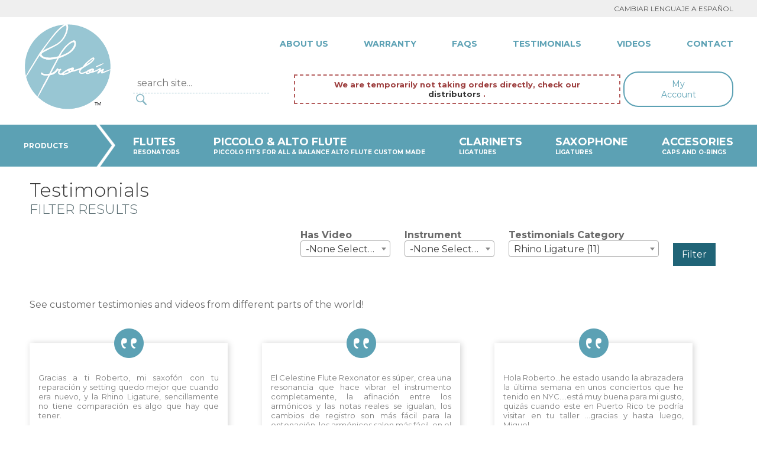

--- FILE ---
content_type: text/html; charset=UTF-8
request_url: https://rfrolon.com/testimonials?testimonials-categories%5B%5D=1
body_size: 33107
content:
<!DOCTYPE html>
<html lang="en">

<head>
<title>Testimonials - RFrolon | Rhino Ligature, Celestine Flute Rexonator</title>
<meta http-equiv="Content-Type" content="text/html; charset=utf-8" />
<meta name="generator" content="JarisCMS - Copyright JegoYalu.com. All rights reserved." />
<meta http-equiv="X-UA-Compatible" content="IE=edge">
<link rel="apple-touch-icon-precomposed" sizes="57x57" href="https://rfrolon.com/sites/default/files/favicon/apple-touch-icon-57x57.png" />
<link rel="apple-touch-icon-precomposed" sizes="114x114" href="https://rfrolon.com/sites/default/files/favicon/apple-touch-icon-114x114.png" />
<link rel="apple-touch-icon-precomposed" sizes="72x72" href="https://rfrolon.com/sites/default/files/favicon/apple-touch-icon-72x72.png" />
<link rel="apple-touch-icon-precomposed" sizes="144x144" href="https://rfrolon.com/sites/default/files/favicon/apple-touch-icon-144x144.png" />
<link rel="apple-touch-icon-precomposed" sizes="60x60" href="https://rfrolon.com/sites/default/files/favicon/apple-touch-icon-60x60.png" />
<link rel="apple-touch-icon-precomposed" sizes="120x120" href="https://rfrolon.com/sites/default/files/favicon/apple-touch-icon-120x120.png" />
<link rel="apple-touch-icon-precomposed" sizes="76x76" href="https://rfrolon.com/sites/default/files/favicon/apple-touch-icon-76x76.png" />
<link rel="apple-touch-icon-precomposed" sizes="152x152" href="https://rfrolon.com/sites/default/files/favicon/apple-touch-icon-152x152.png" />
<link rel="icon" type="image/png" href="https://rfrolon.com/sites/default/files/favicon/favicon-196x196.png" sizes="196x196" />
<link rel="icon" type="image/png" href="https://rfrolon.com/sites/default/files/favicon/favicon-96x96.png" sizes="96x96" />
<link rel="icon" type="image/png" href="https://rfrolon.com/sites/default/files/favicon/favicon-32x32.png" sizes="32x32" />
<link rel="icon" type="image/png" href="https://rfrolon.com/sites/default/files/favicon/favicon-16x16.png" sizes="16x16" />
<link rel="icon" type="image/png" href="https://rfrolon.com/sites/default/files/favicon/favicon-128.png" sizes="128x128" />
<meta name="application-name" content="RFRolon"/>
<meta name="msapplication-TileColor" content="#FFFFFF" />
<meta name="msapplication-TileImage" content="https://rfrolon.com/sites/default/files/favicon/mstile-144x144.png" />
<meta name="msapplication-square70x70logo" content="https://rfrolon.com/sites/default/files/favicon/mstile-70x70.png" />
<meta name="msapplication-square150x150logo" content="https://rfrolon.com/sites/default/files/favicon/mstile-150x150.png" />
<meta name="msapplication-wide310x150logo" content="https://rfrolon.com/sites/default/files/favicon/mstile-310x150.png" />
<meta name="msapplication-square310x310logo" content="https://rfrolon.com/sites/default/files/favicon/mstile-310x310.png" />
<meta property="og:site_name" content="RFrolon | Rhino Ligature, Celestine Flute Rexonator" />
<meta property="og:title" content="Testimonials" />
<meta property="og:type" content="article" />
<meta property="og:url" content="http://rfrolon.com/testimonials" />
<meta property="og:description" content="See customer testimonies and videos from different parts of the world!" />
<meta property="og:image" content="https://rfrolon.com/sites/default/files/ogp/logo.png" />
<link rel="alternate" title="RSS - RFrolon | Rhino Ligature, Celestine Flute Rexonator" href="https://rfrolon.com/rss" type="application/rss+xml">
<meta name="viewport" content="width=device-width, initial-scale=1, maximum-scale=1" />
<meta name="facebook-domain-verification" content="r0phayzwyx8irsw3conqw7zs2tc86e" />
<link href="https://rfrolon.com/system/css/system.css" rel="stylesheet" type="text/css" media="all" />
<link href="https://rfrolon.com/modules/listing/styles/lists.css" rel="stylesheet" type="text/css" media="all" />
<link href="https://rfrolon.com/system/css/select2/select2.min.css" rel="stylesheet" type="text/css" media="all" />
<link href="https://rfrolon.com/modules/jquery_lightbox/lightbox/css/lightbox.css" rel="stylesheet" type="text/css" media="all" />
<link href="https://rfrolon.com/themes/rfrolon/style.css?v=1.2.3" rel="stylesheet" type="text/css" media="all" />
<link href="https://rfrolon.com/themes/rfrolon/css/forms.css?v=1.2.3" rel="stylesheet" type="text/css" media="all" />
<link href="https://rfrolon.com/themes/rfrolon/css/mobile.css?v=1.2.3" rel="stylesheet" type="text/css" media="all" />
<link href="https://fonts.googleapis.com/css?family=Montserrat:300,400,500,600,700" rel="stylesheet">
<script type="text/javascript" src="https://rfrolon.com/system/js/jquery-3.4.1.min.js"></script>
<script type="text/javascript" src="https://rfrolon.com/system/js/system.js"></script>
<script type="text/javascript" src="https://rfrolon.com/system/js/select2/select2.min.js"></script>
<script type="text/javascript" src="https://rfrolon.com/modules/jquery_lightbox/lightbox/jquery.lightbox.js"></script>
<script type="text/javascript" src="https://rfrolon.com/themes/rfrolon/js/efectos.js?v=1.2.3"></script>
<script>
$(document).ready(function(){
    $(".lightbox").lightbox({
        fileLoadingImage : 'https://rfrolon.com/modules/jquery_lightbox/lightbox/images/loading.gif',
        fileBottomNavCloseImage : 'https://rfrolon.com/modules/jquery_lightbox/lightbox/images/close.gif',
        strings : {
            help: '',
            prevLinkTitle: '',
            nextLinkTitle: '',
            prevLinkText:  '&laquo;',
            nextLinkText:  '&raquo;',
            closeTitle: '',
            image: '',
            of: ' / '
        }
    });
});
</script>
<script>$(document).ready(function(){$.get('https://rfrolon.com/visits/count', {action: 'count_view', referer: document.referrer, uri: 'testimonials'}, null, 'json');});</script>
<!-- Facebook Pixel Code -->
<script>
!function(f,b,e,v,n,t,s)
{if(f.fbq)return;n=f.fbq=function(){n.callMethod?
n.callMethod.apply(n,arguments):n.queue.push(arguments)};
if(!f._fbq)f._fbq=n;n.push=n;n.loaded=!0;n.version='2.0';
n.queue=[];t=b.createElement(e);t.async=!0;
t.src=v;s=b.getElementsByTagName(e)[0];
s.parentNode.insertBefore(t,s)}(window,document,'script',
'https://connect.facebook.net/en_US/fbevents.js');
 fbq('init', '1735371436598433');
fbq('track', 'PageView');
</script>
<noscript>
 <img height="1" width="1"
src="https://www.facebook.com/tr?id=1735371436598433&ev=PageView
&noscript=1"/>
</noscript>
<!-- End Facebook Pixel Code -->

</head>

<body>

<div id="mobile-menu">
    <div class="container">
        <div class="cart">
            <a href="https://rfrolon.com/cart">
                <img src="https://rfrolon.com/themes/rfrolon/images/mobile/cart.png" />
            </a>
        </div>

        <div class="login">
            <a href="https://rfrolon.com/admin/user">
            My Account            </a>
        </div>
        <div class="menu">
            <a>
                <img src="https://rfrolon.com/themes/rfrolon/images/mobile/menu.png" />
            </a>
        </div>
    </div>
</div>

<div id="mobile-main-menu">
    <ul class="menu primary-links"><li class="first l1"><span ><a  target="_self" title="Resonators" href="https://rfrolon.com/flutes">Flutes</a></span></li>
<li class="l2"><span ><a  target="_self" title="PICCOLO FITS FOR ALL & BALANCE ALTO FLUTE CUSTOM MADE" href="https://rfrolon.com/piccolo-alto-flute">Piccolo & Alto Flute</a></span></li>
<li class="l3"><span ><a  target="_self" title="Ligatures" href="https://rfrolon.com/clarinets">Clarinets</a></span></li>
<li class="l4"><span ><a  target="_self" title="Ligatures" href="https://rfrolon.com/saxophone">Saxophone</a></span></li>
<li class="last l5"><span ><a  target="_self" title="Caps and O-Rings" href="https://rfrolon.com/accesories">Accesories</a></span></li>
</ul></div>

<!--Header-->
<div id="language">
    <div class="container">
                    <a href="?language=es">Cambiar lenguaje a Español</a>
            </div>
</div>

<table id="header">
    <tr>
        <td class="logo">
            <a href="https://rfrolon.com/">
                <img alt="RFrolon.com" src="https://rfrolon.com/themes/rfrolon/images/logo.png" />
            </a>
        </td>
        <td class="options">
            <div class="about-menu">
                <div class="container">
                    <div class="links">
                        <ul class="menu secondary-links"><li class="first l1"><span ><a  target="_self" title="" href="https://rfrolon.com/about-us">About Us</a></span></li>
<li class="l2"><span ><a  target="_self" title="" href="https://rfrolon.com/returns-policy">Warranty</a></span></li>
<li class="l3"><span ><a  target="_self" title="" href="https://rfrolon.com/faqs">FAQs</a></span></li>
<li class="l4"><span class="active"><a class="active" target="_self" title="" href="https://rfrolon.com/testimonials">Testimonials</a></span></li>
<li class="l5"><span ><a  target="_self" title="" href="https://rfrolon.com/videos">Videos</a></span></li>
<li class="l6"><span ><a  target="_self" title="" href="https://rfrolon.com/contact-us">Contact</a></span></li>
</ul>                    </div>
                </div>
            </div>
            <div class="container">
                <div class="search-slogan">
                    <div class="search">
                        <form action="https://rfrolon.com/search">
                            <input type="hidden" name="search" value="1" />
                            <input placeholder="search site..." type="text" name="keywords" />
                            <input type="image" src="https://rfrolon.com/themes/rfrolon/images/search.png" />
                        </form>
                    </div>
                </div>
                <div class="cart-account">
                                        <div class="slogan" style="margin-right: 5px;">
                                                We are temporarily not taking orders directly, check our
                        <a style="font-size: 13px;" href="https://rfrolon.com/where-to-buy">
                        distributors
                        </a>.
                    </div>
                    
                                        <div class="account">
                        <a href="https://rfrolon.com/admin/user">
                            My Account                        </a>
                    </div>
                </div>
            </div>
        </td>
    </tr>
</table>

<div id="main-menu">
    <div class="container">
        <div>PRODUCTS</div>
        </li>
</li>
</li>
</li>
</li>
<ul class="menu primary-links"><li class="l1 first">
			<a  href="https://rfrolon.com/flutes"><div class="title">Flutes</div><div class="description">Resonators</div></a><li class"l2">
			<a  href="https://rfrolon.com/piccolo-alto-flute"><div class="title">Piccolo & Alto Flute</div><div class="description">PICCOLO FITS FOR ALL & BALANCE ALTO FLUTE CUSTOM MADE</div></a><li class"l3">
			<a  href="https://rfrolon.com/clarinets"><div class="title">Clarinets</div><div class="description">Ligatures</div></a><li class"l4">
			<a  href="https://rfrolon.com/saxophone"><div class="title">Saxophone</div><div class="description">Ligatures</div></a><li class="l5 last">
			<a  href="https://rfrolon.com/accesories"><div class="title">Accesories</div><div class="description">Caps and O-Rings</div></a></ul>    </div>
</div>


<table id="content">
    <tr>
        
        <td class="center">
                                                <h1 style="margin-bottom: 0;">
                        Testimonials                    </h1>
                            
            
            
            
                        <div id="center-blocks-container">
            <div id="center-blocks" class="center-blocks-filter">
                <div class="block block-67">
        <div class="title">
        <div class="container">
            <div class="label">
                Filter Results            </div>
            <div class="element"></div>
        </div>
    </div>
        <div class="content">
        <form name="listing-filter-by" action="https://rfrolon.com/testimonials" method="get" id="164f39629a82ec8dcbee7c173742cb0b" >
<div class="field field_select ">
<div class="caption"><label for="listing-filter-by-has_video"><span>Has Video</span></label></div>
<select onchange="this.form.submit();"  id="listing-filter-by-has_video" class="form-select" name="has_video[]"  >
<option  value="-1">-None Selected-</option>
<option  value="0">Yes (3)</option>
<option  value="1">No (1)</option>
</select>
</div>
<div class="field field_select ">
<div class="caption"><label for="listing-filter-by-testimonial-instrument"><span>Instrument</span></label></div>
<select onchange="this.form.submit();"  id="listing-filter-by-testimonial-instrument" class="form-select" name="testimonial-instrument[]"  >
<option  value="-1">-None Selected-</option>
<option  value="0">Saxophone (11)</option>
<option  value="2">Flute (16)</option>
<option  value="4">Piccolo (1)</option>
</select>
</div>
<div class="field field_select ">
<div class="caption"><label for="listing-filter-by-testimonials-categories"><span>Testimonials Category</span></label></div>
<select onchange="this.form.submit();"  id="listing-filter-by-testimonials-categories" class="form-select" name="testimonials-categories[]"  >
<option  value="-1">-None Selected-</option>
<option  value="0">Celestine Flute Rexonator (15)</option>
<option selected="selected" value="1">Rhino Ligature (11)</option>
</select>
</div>
<input   id="filter" class="form-submit" type="submit" name="filter" value="Filter" /> </form>
<script type="text/javascript">
$(document).ready(function(){
$('#listing-filter-by-has_video').select2({language: 'en', tags: false});
});
</script>
<script type="text/javascript">
$(document).ready(function(){
$('#listing-filter-by-testimonial-instrument').select2({language: 'en', tags: false});
});
</script>
<script type="text/javascript">
$(document).ready(function(){
$('#listing-filter-by-testimonials-categories').select2({language: 'en', tags: false});
});
</script>
    </div>
</div>            </div>
            </div>
            
            
<div class="content" id="content-main">


    <table>
        <tr>
                        <td class="content">
                                <p>See customer testimonies and videos from different parts of the world!</p><table class="listing-grid-table"><tbody><tr><td><div style="margin-top: 40px;" class="listing-block listing-block-testimonial">
    <div class="list-testimonial-image"></div>

        <div class="list-testimonial">
        Gracias a ti Roberto, mi saxof&oacute;n con tu reparaci&oacute;n y setting quedo mejor que cuando era nuevo, y la Rhino Ligature, sencillamente no tiene comparaci&oacute;n es algo que hay que tener.    </div>
    
    <div class="list-musician">
                <div class="list-musician-image">
            <a href="https://rfrolon.com/testimonial/ricar-bartolomei"><img alt="" title="Ricar Bartolomei" src="https://rfrolon.com/image/testimonial/ricar-bartolomei/image4.jpeg?w=90&h=90&bg=FFFFFF" /></a>        </div>
                <div>
            <div class="list-musician-name">
                <a href="https://rfrolon.com/testimonial/ricar-bartolomei" title="Ricar Bartolomei" >Ricar Bartolomei</a>            </div>
            <div class="list-musician-title">
                Saxophonist            </div>
            <div class="list-musician-country">
                Puerto Rico            </div>
        </div>
    </div>
</div></td><td><div style="margin-top: 40px;" class="listing-block listing-block-testimonial">
    <div class="list-testimonial-image"></div>

        <div class="list-testimonial">
        El Celestine Flute Rexonator es s&uacute;per, crea una resonancia que hace vibrar el instrumento completamente, la afinaci&oacute;n entre los arm&oacute;nicos y las notas reales se igualan, los cambios de registro son m&aacute;s f&aacute;cil para la entonaci&oacute;n, los arm&oacute;nicos salen m&aacute;s f&aacute;cil, en el registro agudo es m&aacute;s f&aacute;cil hacer articulaciones y su sonoridad es pareja en los diferentes registros. El sonido se vuelve redondo y m&aacute;s dulce. Tambi&eacute;n es m&aacute;s f&aacute;cil cambiar el color. El ...    </div>
    
    <div class="list-musician">
                <div class="list-musician-image">
            <a href="https://rfrolon.com/testimonial/virgil-rivera"><img alt="" title="Virgil Rivera" src="https://rfrolon.com/image/testimonial/virgil-rivera/virgil-rivera.png?w=90&h=90&bg=FFFFFF" /></a>        </div>
                <div>
            <div class="list-musician-name">
                <a href="https://rfrolon.com/testimonial/virgil-rivera" title="Virgil Rivera" >Virgil Rivera</a>            </div>
            <div class="list-musician-title">
                Saxofonista            </div>
            <div class="list-musician-country">
                Puerto Rico            </div>
        </div>
    </div>
</div></td><td><div style="margin-top: 40px;" class="listing-block listing-block-testimonial">
    <div class="list-testimonial-image"></div>

        <div class="list-testimonial">
        Hola Roberto...he estado usando la abrazadera la &uacute;ltima semana en unos conciertos que he tenido en NYC....est&aacute; muy buena para mi gusto, quiz&aacute;s cuando este en Puerto Rico te podr&iacute;a visitar en tu taller ...gracias y hasta luego, Miguel.    </div>
    
    <div class="list-musician">
                <div class="list-musician-image">
            <a href="https://rfrolon.com/testimonial/miguel-zenon"><img alt="" title="Miguel Zenón" src="https://rfrolon.com/image/testimonial/miguel-zenon/31948398565153561650758n.jpg?w=90&h=90&bg=FFFFFF" /></a>        </div>
                <div>
            <div class="list-musician-name">
                <a href="https://rfrolon.com/testimonial/miguel-zenon" title="Miguel Zen&oacute;n" >Miguel Zenón</a>            </div>
            <div class="list-musician-title">
                Saxophonist / Composer / Educator            </div>
            <div class="list-musician-country">
                            </div>
        </div>
    </div>
</div></td></tr><tr><td><div style="margin-top: 40px;" class="listing-block listing-block-testimonial">
    <div class="list-testimonial-image"></div>

        <div class="list-testimonial">
        Of all the ligatures I have tried during my past 15 years as a professional musician this I can say is the best specially playing the Altissimo register produces a clear and crisp sound. The lower register produces a more round and dark sound.    </div>
    
    <div class="list-musician">
                <div class="list-musician-image">
            <a href="https://rfrolon.com/testimonial/eric-amador"><img alt="" title="Eric Amador" src="https://rfrolon.com/image/testimonial/eric-amador/eric.png?w=90&h=90&bg=FFFFFF" /></a>        </div>
                <div>
            <div class="list-musician-name">
                <a href="https://rfrolon.com/testimonial/eric-amador" title="Eric Amador" >Eric Amador</a>            </div>
            <div class="list-musician-title">
                248 Army Band Lead Alto            </div>
            <div class="list-musician-country">
                            </div>
        </div>
    </div>
</div></td><td><div style="margin-top: 40px;" class="listing-block listing-block-testimonial">
    <div class="list-testimonial-image"></div>

        <div class="list-testimonial">
        Roberto Feliciano is an experience instrument repair, and has developed a well balance ligature for woodwinds instrument. Personally, I&rsquo;ve been use it on Tenor and Alto saxophone, the sound quality is a well balance for a professional sound. The Rhino ligature is easy to install in the mouthpiece and has gave me the perfect sound quality that I&rsquo;ve been looking for a long time on my saxophones, Tenor Mark VI and Alto Yamaha 62.



I strongly ...    </div>
    
    <div class="list-musician">
                <div class="list-musician-image">
            <a href="https://rfrolon.com/testimonial/walter-e-solis"><img alt="" title="Walter E. Solis" src="https://rfrolon.com/image/testimonial/walter-e-solis/walter-solis.jpg?w=90&h=90&bg=FFFFFF" /></a>        </div>
                <div>
            <div class="list-musician-name">
                <a href="https://rfrolon.com/testimonial/walter-e-solis" title="Walter E. Solis" >Walter E. Solis</a>            </div>
            <div class="list-musician-title">
                Music Professor            </div>
            <div class="list-musician-country">
                            </div>
        </div>
    </div>
</div></td><td><div style="margin-top: 40px;" class="listing-block listing-block-testimonial">
    <div class="list-testimonial-image"></div>

        <div class="list-testimonial">
        In 25+ years of professional playing I have tried and played with many saxophone ligatures. None has the response and playability of the RHINO ligature.



Roberto Feliciano (Dr. Music) has done a great job coming up with a ligature that will give you tremendous comfort and flexibility in your playing plus ease producing the sound you want.



Try the new RHINO ligature today!    </div>
    
    <div class="list-musician">
                <div class="list-musician-image">
            <a href="https://rfrolon.com/testimonial/ruben-rios"><img alt="" title="Ruben Ríos" src="https://rfrolon.com/image/testimonial/ruben-rios/ruben-rios.png?w=90&h=90&bg=FFFFFF" /></a>        </div>
                <div>
            <div class="list-musician-name">
                <a href="https://rfrolon.com/testimonial/ruben-rios" title="Ruben R&iacute;os" >Ruben Ríos</a>            </div>
            <div class="list-musician-title">
                Professional Woodwind Player            </div>
            <div class="list-musician-country">
                            </div>
        </div>
    </div>
</div></td></tr><tr><td><div style="margin-top: 40px;" class="listing-block listing-block-testimonial">
    <div class="list-testimonial-image"></div>

        <div class="list-testimonial">
        &quot;Rhino ligatures are the probably the greatest ligatures on the planet, hands down! What impresses me the most about the &quot;Rhino&quot; is that it is flexible enough to assist me in what it is I&#39;m trying to create from my mind and my heart at the present moment. The very innovate mechanism of the ligature itself is designed to help execute the variety of sounds, dynamics, emotions, and colors that the artist is trying to ...    </div>
    
    <div class="list-musician">
                <div class="list-musician-image">
            <a href="https://rfrolon.com/testimonial/jose-valentino-ruiz-0"><img alt="" title="José Valentino Ruiz" src="https://rfrolon.com/image/testimonial/jose-valentino-ruiz-0/jose-valentino-ruiz-2.jpg?w=90&h=90&bg=FFFFFF" /></a>        </div>
                <div>
            <div class="list-musician-name">
                <a href="https://rfrolon.com/testimonial/jose-valentino-ruiz-0" title="Jos&eacute; Valentino Ruiz" >José Valentino Ruiz</a>            </div>
            <div class="list-musician-title">
                Internationally acclaimed recording and performing artist, two-time Latin GRAMMY® nominated artist -producer - audio engineer            </div>
            <div class="list-musician-country">
                Puerto Rico            </div>
        </div>
    </div>
</div></td><td><div style="margin-top: 40px;" class="listing-block listing-block-testimonial">
    <div class="list-testimonial-image"></div>

        <div class="list-testimonial">
        I think the Rhino Ligatures is a great product. It gives your tone volume and a deep warm sound. It plays very flexible. All the other ligatures influence your tone but the Rhino Ligatures makes a big difference on your playing. Try it! You will like it.    </div>
    
    <div class="list-musician">
                <div class="list-musician-image">
            <a href="https://rfrolon.com/testimonial/johan-van-der-linden"><img alt="" title="Johan Van Der Linden" src="https://rfrolon.com/image/testimonial/johan-van-der-linden/johan.png?w=90&h=90&bg=FFFFFF" /></a>        </div>
                <div>
            <div class="list-musician-name">
                <a href="https://rfrolon.com/testimonial/johan-van-der-linden" title="Johan Van Der Linden" >Johan Van Der Linden</a>            </div>
            <div class="list-musician-title">
                Saxophonist            </div>
            <div class="list-musician-country">
                            </div>
        </div>
    </div>
</div></td><td><div style="margin-top: 40px;" class="listing-block listing-block-testimonial">
    <div class="list-testimonial-image"></div>

        <div class="list-testimonial">
        &quot;Rhino Ligature es exactamente lo que necesitaba! Es el tipo de abrazadera que me permite proyectar exactamente el sonido que tengo en mente! Gracias Roberto!&quot;    </div>
    
    <div class="list-musician">
                <div class="list-musician-image">
            <a href="https://rfrolon.com/testimonial/melissa-aldana"><img alt="" title="Melissa Aldana" src="https://rfrolon.com/image/testimonial/melissa-aldana/image2.jpeg?w=90&h=90&bg=FFFFFF" /></a>        </div>
                <div>
            <div class="list-musician-name">
                <a href="https://rfrolon.com/testimonial/melissa-aldana" title="Melissa Aldana" >Melissa Aldana</a>            </div>
            <div class="list-musician-title">
                Melissa Aldana            </div>
            <div class="list-musician-country">
                Chile            </div>
        </div>
    </div>
</div></td></tr></tbody></table><div class="search-results">
<div class="navigation">
<a class="current-page page">1</a><a class="page" href="https://rfrolon.com/testimonials?testimonials-categories[0]=1&page=2">2</a><a class="next" href="https://rfrolon.com/testimonials?testimonials-categories[0]=1&page=2">Next</a></div>
</div>
            </td>
                    </tr>
    </table>


</div>        </td>

            </tr>
</table>

<div id="footer-blocks-container">
<div id="footer-blocks">
    <div class="container">
        <div class="block block-49">
        <div class="title">Where to Buy</div>
        <div class="content">
        <div id="listing-block-container-49" class="listing-block-container"><div class="listing-block">
        <div class="list-image">
        <a href="https://rfrolon.com/distributor/instrumentmager-a-andersen"><img alt="" title="Instrumentmager A. Andersen" src="https://rfrolon.com/image/distributor/instrumentmager-a-andersen/fbimg1691605504013.jpg?w=150&h=80&ar=1&bg=FFFFFF" /></a>    </div>
    
    
    
    
    </div>
<div class="listing-block">
        <div class="list-image">
        <a href="https://rfrolon.com/distributor/viktoria-lindstrom"><img alt="" title="Viktoria Lindström" src="https://rfrolon.com/image/distributor/viktoria-lindstrom/logo-1.png?w=150&h=80&ar=1&bg=FFFFFF" /></a>    </div>
    
    
    
    
    </div>
<div class="listing-block">
        <div class="list-image">
        <a href="https://rfrolon.com/distributor/just-flute"><img alt="" title="Just Flute" src="https://rfrolon.com/image/distributor/just-flute/logo-just-flute-1.png?w=150&h=80&ar=1&bg=FFFFFF" /></a>    </div>
    
    
    
    
    </div>
<div class="listing-block">
        <div class="list-image">
        <a href="https://rfrolon.com/distributor/brassogtreblaasno"><img alt="" title="BRASS &amp; TREBLÅS A/S" src="https://rfrolon.com/image/distributor/brassogtreblaasno/909d258e-9c15-4c8e-a507-69e34c35059c.JPG?w=150&h=80&ar=1&bg=FFFFFF" /></a>    </div>
    
    
    
    
    </div>
<div class="listing-block">
        <div class="list-image">
        <a href="https://rfrolon.com/distributor/rfrolon"><img alt="" title="RFrolon" src="https://rfrolon.com/image/distributor/rfrolon/logo-rfrolon-azul.png?w=150&h=80&ar=1&bg=FFFFFF" /></a>    </div>
    
    
    
    
    </div>
<div class="listing-block">
        <div class="list-image">
        <a href="https://rfrolon.com/distributor/flute-specialists-inc"><img alt="" title="Flute Specialists, Inc" src="https://rfrolon.com/image/distributor/flute-specialists-inc/flute-specialists-logo-2021.jpg?w=150&h=80&ar=1&bg=FFFFFF" /></a>    </div>
    
    
    
    
    </div>
<div class="listing-block">
        <div class="list-image">
        <a href="https://rfrolon.com/distributor/sanganxa-orihuela"><img alt="" title="Sanganxa Orihuela" src="https://rfrolon.com/image/distributor/sanganxa-orihuela/logo-e1463736873958.png?w=150&h=80&ar=1&bg=FFFFFF" /></a>    </div>
    
    
    
    
    </div>
</div>    </div>
</div>
    </div>
</div>
</div>

<div id="pre-footer">
    <div class="links">
        <div class="copyright">
            <p>&copy; 2018 Roberto Feliciano Rol&oacute;n (RFRolon).</p>

<p>Rhino and Celestine are registered trademarks<br />
property of Roberto Feliciano.</p>

<p>Rhino Ligature&#39;s US Patent # 8,217,248 B1</p>

<p>Celestine Flute Rexonator US Patent # 8,669,449 B1</p>
        </div>
        <div>
            <h4>About</h4>
            <ul class="menu about"><li class="first l1"><span ><a  target="_self" title="" href="https://rfrolon.com/about-us">About Us</a></span></li>
<li class="l2"><span ><a  target="_self" title="" href="https://rfrolon.com/blog">Blog</a></span></li>
<li class="l3"><span ><a  target="_self" title="" href="https://rfrolon.com/videos">Videos</a></span></li>
<li class="l4"><span ><a  target="_self" title="" href="https://rfrolon.com/faqs">FAQs</a></span></li>
<li class="l5"><span ><a  target="_self" title="" href="https://rfrolon.com/contact-us">Contact Us</a></span></li>
</ul>        </div>
        <div>
            <h4>Products</h4>
            <ul class="menu products"><li class="first l1"><span ><a  target="_self" title="" href="https://rfrolon.com/flutes">Flutes</a></span></li>
<li class="l2"><span ><a  target="_self" title="" href="https://rfrolon.com/piccolo-alto-flute">Piccolo & Alto Flute</a></span></li>
<li class="l3"><span ><a  target="_self" title="" href="https://rfrolon.com/piccolo-alto-flute">Piccolo & Alto Flute</a></span></li>
<li class="l4"><span ><a  target="_self" title="" href="https://rfrolon.com/clarinets">Clarinets</a></span></li>
<li class="l5"><span ><a  target="_self" title="" href="https://rfrolon.com/saxophone">Saxophone</a></span></li>
<li class="last l6"><span ><a  target="_self" title="" href="https://rfrolon.com/accesories">Accesories</a></span></li>
</ul>        </div>
        <div>
            <h4>Distributors</h4>
            <ul class="menu distributors"><li class="first l1"><span ><a  target="_self" title="" href="https://rfrolon.com/admin/user">Login Access</a></span></li>
<li class="l2"><span ><a  target="_self" title="" href="https://rfrolon.com/where-to-buy">Where to buy?</a></span></li>
<li class="last l3"><span ><a  target="_self" title="" href="https://rfrolon.com/distributor-form">Want to be a distributor?</a></span></li>
</ul>        </div>
        <div>
            <h4>Follow Us</h4>
            <div>
                <a title="facebook" href="https://www.facebook.com/rhinoligature" target="_blank">
                    <img src="https://rfrolon.com/themes/rfrolon/images/facebook.png" />
                </a>
                <a title="instagram" href="https://instagram.com/rfrolon" target="_blank">
                    <img src="https://rfrolon.com/themes/rfrolon/images/instagram.png" />
                </a>
                <a title="youtube" href="https://www.youtube.com/user/rfrolon" target="_blank">
                    <img src="https://rfrolon.com/themes/rfrolon/images/youtube.png" />
                </a>
            </div>
        </div>
    </div>
</div>

<div id="footer">
    <div class="container">
        <div class="terms_privacy">
            <a href="https://rfrolon.com/terms-of-use">
                Terms of Use            </a>
            <a href="https://rfrolon.com/privacy-policy">
                Privacy Policy            </a>
            <a href="https://rfrolon.com/returns-policy">
                Warranty Policy            </a>
        </div>
        <div class="payments">
            <img src="https://rfrolon.com/themes/rfrolon/images/visa.png" />
            <img src="https://rfrolon.com/themes/rfrolon/images/mastercard.png" />
            <img src="https://rfrolon.com/themes/rfrolon/images/discover.png" />
            <img src="https://rfrolon.com/themes/rfrolon/images/amex.png" />
            <img src="https://rfrolon.com/themes/rfrolon/images/paypal.png" />
        </div>
        <div class="developer">
            <a href="http://jegoyalu.com/" target="_blank">
                E-commerce by JegoYalu            </a>
        </div>
    </div>
</div>

</body>

</html>


--- FILE ---
content_type: text/css
request_url: https://rfrolon.com/system/css/system.css
body_size: 2949
content:
/*Collapsible fieldsets*/
fieldset
{
    border: solid 1px #777;
    padding: 10px;
}

fieldset legend
{
    float: none;
    width: auto;
    padding: auto;
    margin-bottom: 0;
    line-height: inherit;
    font-weight: bold;
}

fieldset.j-collapsible
{
    margin-bottom: 20px;
}

fieldset.j-collapsed
{
    border-bottom-width: 0;
    border-left-width: 0;
    border-right-width: 0;

    margin-bottom: 0;
}

fieldset.j-collapsed legend,
fieldset.j-collapsed legend *
{
    display: block;
}

fieldset.j-collapsed > div
{
    visibility: hidden;
}

fieldset.j-collapsible legend a.j-collapse
{
    background: transparent url(images/collapse.png) no-repeat left;
    padding-left: 15px;
}

fieldset.j-collapsible legend a.j-expand
{
    background: transparent url(images/expand.png) no-repeat left;
    padding-left:  15px;
}

/*Teaxtarea Resizer*/
div.grippie {
    background:#EEE url(images/grippie.png) no-repeat scroll center 2px;
    border-color:#DDD;
    border-style:solid;
    border-width:0pt 1px 1px;
    cursor:s-resize;
    height:9px;
    overflow:hidden;
}

.resizable-textarea textarea {
    display:block;
    margin-bottom:0pt;
}

/*Generated Forms*/
form .caption
{
    margin-top: 20px;
    font-weight: bold;
}

form fieldset
{
    margin-top: 20px;
}

form .field_inline
{
    display: inline-block;
    margin-right: 20px;
    vertical-align: top;
}

form .caption .required
{
    color: red;
    font-weight: bold;
    font-size:  18px;
}

form .description
{
    color: #555;
    font-size: 13px;
    padding-top: 5px;
}

form .form-gmap-location
{
    width: 100%;
    height: 350px;
}

form .form-gmap-addr
{
    width: 75%;
    margin-top: 7px;
}

form .form-gmap-locate
{
    cursor: pointer;
    margin-left: 10px;
    margin-top: 7px;
    display: inline-block;
    padding: 5px 10px 5px 10px;
    border: solid 1px #777;
    background-color: #F0F0F0;
}

form .form-gmap-locate:hover
{
    background-color: #E5E3E3;
}

form .form-text
{
    width: 310px;
}

form .form-password
{
    width: 310px;
}

form .form-show-pass
{
    display: none;
}

form .form-show-pass + label
{
    cursor: pointer;
    background: transparent url(images/hide.png) no-repeat center center;
    width: 46px;
    height: 28px;
    background-size: 46px 28px;
    font-size: 0px;
    color: transparent;
    display: inline-block;
    white-space: nowrap;
    overflow: hidden;
    vertical-align: middle;
}

form .form-show-pass:checked + label
{
    background: transparent url(images/show.png) no-repeat center center;
    width: 46px;
    height: 28px;
    background-size: 46px 28px;
}

form .form-textarea, .CodeMirror
{
    height: 120px;
    min-height: 120px;
    resize: vertical;
}

form .form-textarea
{
    width: 100%;
}

form .form-checkbox-entry
{
    display: inline-block;
    vertical-align: top;
}

form .form-submit
{
    margin-top: 15px;
}

form .edit-user-picture
{
    margin-bottom: 15px;
}

form .form-chars-left
{
    font-weight: bold;
}

form .current-file, form .current-image
{
    padding: 5px;
    border: solid 1px #d3d3d3;
    margin-top: 5px;
}

/*Messages*/
#messages
{
    background-color: #fff1b9;
    margin-bottom: 10px;
    border: solid 1px #e9f2f5;
    padding: 3px;
    color: #429042;
    font-weight: bold;
}

#messages .error
{
    color: #ca1919;
}

/*Tabs*/
#jaris-tabs .toggle
{
    display: none;
    cursor: pointer;
    text-transform: uppercase;
    font-weight: bold;
    background: transparent url(images/expand.png) no-repeat 98% center;
    padding: 4px;
}

#jaris-tabs .toggle.expanded
{
    background-image: url(images/collapse.png);
    margin-bottom: 5px;
}

.tabs
{
    padding: 0;
    margin: 0;
    display: flex;
    justify-content: flex-start;
    flex-wrap: wrap;
    padding-bottom: 5px;
}

.tabs li
{
    list-style-type: none;
}

.tabs li a
{
    display: block;
    padding: 5px;
    border: solid 1px #d3d3d3;
    background-color: #e9f2f5;
    margin: 0 3px 3px 0;
}

.tabs li a:hover
{
    color: #a52a2a;
}

.tabs li a.selected
{
    color: #ffffff;
    border: solid 1px #d3d3d3;
    background-color: #df7500;
}

.tabs li a.selected:hover
{
    color: #ffffff;
}

/*Search results page*/
.search-results
{
    margin: 30px 0 30px 0;
}

.search-results .text
{
    padding-left: 30px;
    border-bottom: dashed 1px #d3d3d3;
    margin-top: 5px;
    margin-bottom: 15px;
    padding-bottom: 15px;
}

.search-results .text .label
{
    font-weight: bold;
}

.search-results .search-highlight
{
    font-weight: bold;
}

.search-results .title li
{
    list-style: none;
}

.search-results .navigation
{
    text-align: center;
    margin-bottom: 25px;
}

.search-results .navigation .page
{
    padding: 10px;
}

.search-results .navigation .current-page
{
    font-weight: bold;
    color: #000;
}

.search-results .navigation .previous, .search-results .navigation .next
{
    font-weight: bold;
    padding: 5px;
    border: solid 1px #d3d3d3;
    background-color: #e9f2f5;
    margin: 5px;
}

/*Administration Page*/
.administration-list .section h2.section-title
{
    cursor: pointer;
}

/*Administration Center*/
.administration-list .section
{
    padding-bottom: 5px;
}

.administration-list .section h2.section-title
{
    font-size: 22px;
    height: 30px;
    padding-top: 3px;
    padding-left: 5px;
    font-weight: normal;
    margin-bottom: 5px;
    margin-top: 0;
}

.administration-list .section .subsection-title
{
    margin-left: 25px;
}

.administration-list .section .description
{
    border-bottom: dashed 1px #d3d3d3;
    font-size: 12px;
    font-style: italic;
    margin-left: 25px;
    margin-bottom: 5px;
    margin-right: 25px;
}

/*Blocks Administration*/
.instant-block-edit, .instant-content-block-edit
{
    display: none;
    float: left;
    position: relative;
    top: 0;
    left: 0;
    background: #7c7c7c url(images/edit-white.png) no-repeat center center;
    background-size: 70% 70%;
    font-size: 0px !important;
    border: 0;
    width: 30px;
    height: 30px;
}

.instant-content-block-edit
{
    background-color: #F85555;
}

form.blocks h3
{
    text-transform: capitalize;
}

form.blocks .blocks-list tr.head td
{
    font-weight: bold;
}

form.blocks .blocks-list td
{
    width: auto;
    padding: 5px;
}

form.blocks .blocks-list tbody.blocks td
{
    border-bottom: solid 1px #d3d3d3;
    vertical-align: middle;
}

form.blocks .blocks-list .form-text
{
    width: auto;
}

form.blocks .blocks-list tbody.blocks tr:hover
{
    background-color: #d3d3d3;
}

/*Menus Administration*/
form.menu .menu-list td
{
    width: auto;
    padding: 4px;
}

form.menu .menu-list .name, form.menu .menu-list .options
{
    padding: 20px 0 20px 0;
}

form.menu .menu-list .options
{
    text-align: left;
}

form.menu .menu-list h3
{
    padding: 0;
    margin: 0;
}

form.menu .menu-list tr.head td
{
    font-weight: bold;
}

form.menu .menu-list tbody.items td
{
    border-bottom: solid 1px #d3d3d3;
    vertical-align: middle;
}

form.menu .menu-list tbody.items tr:hover
{
    background-color: #d3d3d3;
}

form.menu .menu-list .form-text
{
    width: auto;
}

form.menu .menu-list select
{
    width: 100%;
}

/*Page images administration*/
form.images .images-list
{
    margin-bottom: 30px;
}

form.images .images-list thead
{
    font-weight: bold;
}

form.images .images-list thead td
{
    height: 30px;
    border-bottom: 0;
}

form.images .images-list td
{
    width: auto;
    vertical-align:  middle;
    padding-bottom: 10px;
    padding-top: 10px;
    border-bottom: dashed 1px #d3d3d3;
    margin-bottom: 10px;
}

form.images .images-list tbody tr:hover
{
    background-color: #d3d3d3;
}

form.images .images-list .form-text
{
    width: auto;
}

/*Page files administration*/
form.files .files-list
{
    margin-bottom: 30px;
}

form.files .files-list thead
{
    font-weight: bold;
}

form.files .files-list thead td
{
    height: 30px;
    border-bottom: 0;
}

form.files .files-list td
{
    width: auto;
    vertical-align:  middle;
    padding-bottom: 10px;
    padding-top: 10px;
    border-bottom: dashed 1px #d3d3d3;
    margin-bottom: 10px;
}

form.files .files-list .form-text
{
    width: auto;
}

/*Modules Administration*/
.modules-list thead
{
    font-weight: bold;
    height: 30px;
}

.modules-list thead td
{
    border-bottom: 0;
}

.modules-list td
{
    width: auto;
    vertical-align:  middle !important;
    padding-bottom: 10px;
    padding-top: 10px;
    border-bottom: dashed 1px #d3d3d3;
    margin-bottom: 10px;
}

.modules-list .form-text
{
    width: auto;
}

.module-info .info .label
{
    text-align: left;
}

.module-info .info .label
{
    font-weight: bold;
    margin-bottom: 8px;
}

i.mi
{
    font-size: 24px;
    color: #000;
}

i.mi-add-circle-outline
{
    color: green;
}

i.mi-remove-circle-outline
{
    color: red;
}

i.mi-update
{
    color: blue;
}

.j-opacity-hover
{
    transition: all 0.3s;
    opacity: 0.5;
}

.j-opacity-hover:hover
{
    opacity: 1.0;
}

/*Themes Administration*/
form.themes .themes-list thead
{
    font-weight: bold;
    height: 30px;
}

form.themes .themes-list thead td
{
    border-bottom: 0;
}

form.themes .themes-list td
{
    width: auto;
    vertical-align:  middle;
    padding-bottom: 10px;
    padding-top: 10px;
    border-bottom: dashed 1px #d3d3d3;
    margin-bottom: 10px;
}

form.themes .themes-list .form-text
{
    width: auto;
}

.theme-info
{
    display: flex;
    justify-content: flex-start;
}

.theme-info .info
{
    padding: 35px 0 0 20px;
}

.theme-info .info > div
{
    padding-bottom: 10px;
}

.theme-info .info .label
{
    text-align: left;
}

.theme-info .info .label
{
    font-weight: bold;
    margin-bottom: 8px;
}

.theme-info .preview .label
{
    margin-top: 10px;
    font-weight: bold;
    height: 30px;
}

/*Navigations List*/
.navigation-list td
{
    width: auto;
    padding: 5px;
    border-bottom: solid 1px #d3d3d3;
    vertical-align: middle;
}

.navigation-list thead td
{
    width: auto;
    font-weight:  bold;
    border-bottom: 0;
}

.navigation-list-hover tbody tr:hover
{
    background-color: #d3d3d3;
}

@media all and (max-width: 800px)
{
    .navigation-list thead
    {
        display: none;
    }

    .navigation-list tbody
    {
        display: flex;
        flex-wrap: wrap;
    }

    .navigation-list tbody tr
    {
        display: block;
        border-bottom: solid 1px #d3d3d3;
        padding: 10px;
        flex-grow: 1;
        margin-bottom: 10px;
    }

    .navigation-list tbody tr td
    {
        display: block;
        padding: 2px;
        border-bottom: 0;
        text-align: center !important;
    }
}

/*Groups Administration*/
.groups-list thead
{
    font-weight: bold;
}

.groups-list td
{
    width: auto;
    text-align: left;
    padding-top: 10px;
    padding-bottom: 10px;
    margin-bottom: 10px;
    border-bottom: dashed 1px #d3d3d3;
    padding-right: 10px;
}

/*Languages Administration*/
.languages-list thead
{
    font-weight: bold;
}

.languages-list td
{
    width: auto;
    text-align: left;
    padding-top: 10px;
    padding-bottom: 10px;
    margin-bottom: 10px;
    border-bottom: dashed 1px #d3d3d3;
    padding-right: 10px;
}

.language-info .info .label
{
    text-align: left;
}

.language-info .info .label
{
    font-weight: bold;
    margin-bottom: 8px;
}

/*Types Administration*/
.types-list thead
{
    font-weight: bold;
}

.types-list td
{
    width: auto;
    text-align: left;
    padding-top: 10px;
    padding-bottom: 10px;
    margin-bottom: 10px;
    border-bottom: dashed 1px #d3d3d3;
    padding-right: 10px;
}

.types-list tbody tr:hover
{
    background-color: #d3d3d3;
}

/*Categories Administration*/
.categories-list thead, .subcategories-list thead
{
    font-weight: bold;
}

.categories-list td, .subcategories-list td
{
    width: auto;
    text-align: left;
    padding-top: 10px;
    padding-bottom: 10px;
    margin-bottom: 10px;
    border-bottom: dashed 1px #d3d3d3;
    padding-right: 10px;
}

.categories-list tbody tr:hover
{
    background-color: #d3d3d3;
}

/*Subcategories administration*/
.subcategories td
{
    width: auto;
    padding: 4px;
}

.subcategories-list .form-text
{
    width: auto;
}

.subcategories-list tbody tr:hover
{
    background-color: #d3d3d3;
}

/*Block User Login*/
form.block-login .form-text
{
    width: auto;
}

form.block-login .form-password
{
    width: auto;
}

form.block-login .caption
{
    margin: 0;
}

/*Block Search*/
form.block-search .form-text
{
    width: auto;
}

form.block-search .caption
{
    margin: 0;
}

/*My Account Page*/
#my-account .register
{
    border-left: dashed 1px #d3d3d3;
    padding-left: 25px;
}

#my-account .register-link
{
    margin: 30px auto 0 auto;
    width: 200px;
    display: block;
    padding: 5px;
    background-color: #e9f2f5;
    border: solid 1px #d3d3d3;
    font-size: 18px;
    text-align: center
}

/*User profile*/
.user-profile
{
    border-bottom: solid 1px #d3d3d3;
    margin-bottom: 15px;
}

.user-profile td
{
    vertical-align: top;
}

.user-profile .personal-text
{
    padding: 7px;
    font-size: 14px;
}

.user-profile .details
{
    width: 200px;
}

.user-profile .details *
{
    font-size: 14px;
    text-align: left;
}

/*Sorting*/
a.sort-handle
{
    display: block;
    cursor: pointer;
    width: 24px;
    height: 24px;
    background: transparent url(images/crosshair.png) no-repeat center center;
}

/*File Upload*/
.file-upload-list
{
    margin: 5px 0 5px 0;
    border-top: solid 1px #d3d3d3;
}

.file-upload-list tr:hover, .file-uploaded-list tr:hover
{
    background-color: #d3d3d3;
}

.file-upload-list tr td, .file-uploaded-list tr td
{
    width: auto;
    padding: 5px;
    border-bottom: solid 1px #d3d3d3;
}

.file-upload-list .description input
{
    width: 100%;
}

.file-upload-list .percent
{
    font-weight: bold;
}

.file-upload-list .progress
{
    width: 220px;
}

.file-upload-list .progress .container
{
    border: solid 1px #777;
}

.file-upload-list .bar
{
    height: 18px;
    background: #389944;
}

.file-upload-list .percent, .file-upload-list .delete
{
    text-align: center;
}

.file-uploaded-list .delete
{
    text-align: right;
}

.file-upload-list .delete a, .file-uploaded-list .delete a
{
    font-weight: bold;
    color: #BA0B0B;
    font-family: Tahoma, sans-serif;
    font-size: 22px;
    display: inline-block;
    padding: 0 10px 0 10px;
    cursor: pointer;
}

@media all and (max-width: 650px)
{
    #my-account .register
    {
        padding: 0;
        border: 0;
    }

    #my-account td
    {
        display: block;
        padding: 0;
        border: 0;
        width: 100%;
        box-sizing: border-box;
    }

    #search-engine .form-submit
    {
        float: none !important;
        display: block;
        margin: 0 auto 0 auto !important;
        width: 95%;
        text-align: center;
        color: #fff;
    }

    #search-search
    {
        width: 95% !important;
        margin: 0 auto 0 auto;
        display: block;
    }

    .navigation .page
    {
        display: none;
    }
}

@media all and (max-width: 450px)
{
    #jaris-tabs
    {
        border: solid 1px #d3d3d3;
        padding: 3px;
        margin-bottom: 10px;
    }

    #jaris-tabs .toggle
    {
        display: block;
    }

    #jaris-tabs .tabs-container
    {
        display: none;
    }

    #jaris-tabs .tabs li
    {
        width: 100%;
    }
}


--- FILE ---
content_type: text/css
request_url: https://rfrolon.com/modules/listing/styles/lists.css
body_size: 483
content:
.listing-teaser
{
    margin-bottom: 20px;
    border-bottom: dotted 1px #d4d4d4;
}

.listing-teaser .title h2
{
    margin: 0 0 10px 0;
}

.listing-teaser .title h2 a
{
    font-size: 18px;
}

.listing-teaser .image
{
    float: left;
    margin: 0 5px 5px 0;
}

.listing-teaser .summary
{
    display: inline;
}

.listing-teaser .view-more
{
    display: inline;
}

.listing-teaser .view-more a
{
    font-size: 14px;
}

.listing-list
{
    border: solid 1px #d3d3d3;
}

.listing-list thead td
{
    text-align: left;
    font-weight: bold;
    background-color: #d3d3d3;
    border-bottom: solid 1px #000;
    padding: 8px;
}

.listing-list tbody td
{
    padding: 8px;
    border-bottom: dotted 1px #d3d3d3;
}

.listing-list .summary
{
    font-size: 14px;
}

.listing-list .view-more
{
    width: 100px;
    vertical-align: middle;
    text-align: center;
}

.listing-grid-table tbody td
{
    border-bottom: dotted 1px #d3d3d3;
}

.listing-grid
{
    padding: 12px 8px 12px 8px;
}

.listing-grid .title h2
{
    margin: 0 0 3px 0;
}

.listing-grid .image
{
    padding-bottom: 5px;
}

.listing-grid .image a
{
    display: block;
    text-align: center;
}

.listing-grid .image img
{
    display: inline-block;
    margin: 0 auto 0 auto;
}

.listing-grid .summary
{
    display: inline;
    font-size: 14px;
}

.listing-grid .view-more
{
    display: inline;
}

.listing-grid .view-more a
{
    font-size: 14px;
}

.listing-block
{
    padding: 5px;
    border-bottom: dotted 1px #d3d3d3;
}

.listing-block .list-image
{
    float: left;
    margin: 0 3px 3px 0;
}

.listing-block .list-title
{
    display: inline;
}

.listing-block .list-title a
{
    padding: 0;
    margin: 0;
    font-size: 13px;
}

.listing-block .list-summary
{
    font-size: 12px;
    text-align: justify;
}

.listing-block .list-view-more
{
    text-align: right;
    padding: 3px 0 3px 0;
}

.listing-block .list-view-more a
{
    font-size: 12px;
}

--- FILE ---
content_type: text/css
request_url: https://rfrolon.com/themes/rfrolon/style.css?v=1.2.3
body_size: 2952
content:
body
{
    margin: 0 auto 0 auto;
}

body *
{
    font-family: 'Montserrat', sans-serif;
    font-size: 16px;
    box-sizing: border-box;
}

.animated-block-slide
{
    background-color: transparent !important;
}

#control-menu *
{
    box-sizing: content-box;
}

h1, h2 ,h3, h4, h5, h6
{
    color: #333;
    font-weight: 300;
}

h1{ font-size: 32px; margin-top: 20px; padding-top: 0; }
h2{ font-size: 24px; text-transform: uppercase;}
h3{ font-size: 22px; }
h4{ font-size: 20px; }
h5{ font-size: 18px; }
h6{ font-size: 16px; }

a{ color: #333; text-decoration: none; transition: all 0.3s; }
a:hover{ color: #FF6600; }

img{ border: 0 }

table
{
    width: 100%;
}

table, td
{
    border: 0;
    border-collapse: collapse;
    border-spacing: 0;
    vertical-align: top;
    padding: 0;
}

#main-menu .container, #header, #header-blocks .container,
#center-blocks, #content, #footer-blocks .container, #pre-footer .mailing,
#pre-footer .links, #footer .container, #language .container
{
    max-width: 1200px;
    margin: 0 auto 0 auto;
}

#language
{
    background-color: #EFEFEF;
}

#language .container
{
    display: flex;
    justify-content: flex-end;
    padding: 7px 0 7px 0;
}

#language .container > a
{
    font-size: 12px;
    text-transform: uppercase;
    color: #555;
}

#header
{
    margin-bottom: 20px;
}

#header .logo
{
    width: 175px;
    padding-top: 10px;
}

#header .logo a img
{
    transition: all 1s;
}

#header .logo a img:hover
{
    transform: rotate(-10deg);
}

#header .about-menu
{
    display: flex;
    justify-content: flex-end;
    padding: 9px 0 9px 0;
}

#header .about-menu ul li a
{
    font-size: 14px;
}

#header ul
{
    display: flex;
    justify-content: space-between;
}

#header ul li
{
    list-style: none;
    margin: 0;
    padding: 0;
}

#header ul li a
{
    color: #5CA1B4;
    font-weight: bold;
    text-transform: uppercase;
    margin-left: 60px;
    border-bottom: solid 2px transparent;
    transition: all 0.3s;
    display: inline;
}

#header ul li a:hover
{
    border-bottom: solid 2px #5CA1B4;
}

#header .options
{
    vertical-align: top;
}

#header .options .container
{
    display: flex;
    justify-content: space-between;
    align-items: center;
    padding-top: 5px;
}

#header .options .container > div:first-child, #header .options .container > div:last-child
{
    display: flex;
    justify-content: space-between;
    align-items: center;
    padding-top: 5px;
}

#header .search
{
    width: 100%;
}

#header .search form
{
    background-color: #fff;
    border-radius: 15px;
    display: block;
    padding: 6px 10px 6px 10px;
    transition: all 0.3s;
    vertical-align: middle;
    cursor: pointer;
    box-shadow: 0px 0px 2px 1px transparent;
    width: 100%;
    margin: 0;
}

#header .search form input[type=text]
{
    border: 0;
    border-bottom: dashed 1px #87B7C4;
    padding-top: 7px;
    padding-bottom: 7px;
    width: 88%;
}

#header .search form input[type=text]:focus
{
    box-shadow: 0px 0px 2px 1px transparent;
}

#header .search form input[type=image]
{
    padding-left: 5px;
    padding-right: 5px;
}

#header .search form *
{
    display: inline-block;
    vertical-align: middle;
}

#header .slogan
{
    /* border: dashed 2px #5CA1B4; */
    border: dashed 2px #B45C5C;
    padding: 7px 20px 7px 20px;
    /* color: #7C979C; */
    color: #9C3D3D;
    text-align: center;
    font-size: 13px; /* Original size is 11px until taking orders again */
    font-weight: bold; /*temporary bold until taking orders again*/
    min-width: 200px;
}

#header .slogan p
{
    margin: 0;
    padding: 0;
}

#header .slogan strong, #header .slogan b
{
    color: #53676C;
    font-size: 12px;
}

#header .account
{
    text-align: center;
}

#header .account a
{
    display: inline-block;
    padding: 10px 50px 10px 50px;
    color: #5CA1B4;
    border-radius: 25px;
    border: solid 2px #5CA1B4;
    transition: all 0.3s;
    font-size: 14px;
}

#header .account a:hover
{
    color: #fff;
    background-color: #5CA1B4;
}

#header .cart a
{
    display: flex;
    justify-content: space-between;
    color: #66A6B8;
    padding: 3px 10px 3px 10px;
}

#header .cart a > div:first-child
{
    background: transparent url(images/cart.png) no-repeat left center;
    padding-left: 60px;
    padding-right: 15px;
    align-items:center;
}

#header .cart a > div:last-child
{
    padding-top: 3px;
}

#header .cart a > div:last-child *
{
    font-weight: bold;
    font-size: 12px;
}

#header .cart a span
{
    display: inline-block;
    background-color: #8CA8B4;
    border-radius: 100%;
    padding: 9px 15px 9px 15px;
    color: #fff;
    font-weight: bold;
}

#header-blocks
{
    margin-bottom: 20px;
}

#header-blocks .container
{
    max-width: 1368px;
}

#main-menu
{
    background-color: #5CA1B4;
}

#main-menu .container
{
    display: flex;
    justify-content: flex-start;
    align-items: center;
}

#main-menu .container > div
{
    background: transparent url(images/top-menu.png) no-repeat right center;
    padding: 28px 80px 28px 0px;
    color: #fff;
    text-transform: uppercase;
    font-weight: bold;
    font-size: 12px;
}

#main-menu .container ul
{
    display: flex;
    justify-content: space-between;
    align-items: center;
    margin: 0;
    padding: 0;
    flex-grow: 1;
    margin-left: 30px;
}

#main-menu .container ul li
{
    list-style: none;
}

#main-menu .container ul li a
{
    color: #fff;
}

#main-menu .container ul li a .title
{
    text-transform: uppercase;
    font-size: 18px;
    font-weight: bold;
}

#main-menu .container ul li a .description
{
    font-size: 10px;
    font-weight: bold;
    text-transform: uppercase;
}

#center-blocks .block
{
    margin-bottom: 20px;
}

#center-blocks .block .title .container
{
    display: flex;
    justify-content: space-between;
    align-items: center;
}

#center-blocks .block .title .container .label
{
    font-size: 22px;
    color: #53676C;
    font-weight: 300;
    text-transform: uppercase;
}

#center-blocks .block .title .container .element p
{
    margin: 0;
    padding: 0;
}

#center-blocks .block .title .container .element a
{
    display: inline-block;
    padding: 8px 35px 8px 35px;
    color: #53676C;
    border-radius: 7px;
    border: solid 2px #5CA1B4;
    transition: all 0.3s;
    text-transform: uppercase;
    font-weight: bold;
    font-size: 14px;
}

#center-blocks .block .title .container .element a:hover
{
    background-color: #5CA1B4;
    color: #fff;
}

#center-blocks .block .content
{
    padding: 15px 0 15px 0;
}

#left-blocks, #right-blocks
{
    width: 200px;
}

#left-blocks
{
    padding-right: 10px;
    padding-top: 20px;
}

#right-blocks
{
    padding-left: 10px;
    padding-top: 20px;
}

#left-blocks .block .title, #right-blocks .block .title
{
    background-color: #0D4251;
    color: #fff;
    padding: 10px;
}

#left-blocks .block .content, #right-blocks .block .content
{
    padding: 5px 0 5px 0;
}

#left-blocks .block ul, #right-blocks .block ul,
#left-blocks .block ul li, #right-blocks .block ul li
{
    margin: 0;
    padding: 0;
    display: block;
    list-style: none;
}

#left-blocks .block ul li a, #right-blocks .block ul li a
{
    display: block;
    padding: 7px;
    border-bottom: dotted 1px #d3d3d3;
}

#content
{
    margin-bottom: 20px;
}

#content .center
{
    padding-left: 10px;
    padding-right: 10px;
    color: #696969;
}

#content .center p
{
   text-align: justify;
}

#content .center-blocks-filter .block .content {
    padding: 0px 0px 20px 0;
    display: flex;
    justify-content: flex-end;
}

#content .center-blocks-filter .block .field, #content #center-blocks .block .form-submit {
    display: inline-block;
    margin-right: 20px;
    vertical-align: top;
}

#content .center-blocks-filter .block .form-submit
{
    margin-top: 43px;
}

#footer-blocks
{
    background: transparent url(images/bg.jpg) repeat left top;
    padding: 30px 0 30px 0;
}

#footer-blocks .container .block .title
{
    font-size: 32px;
    padding: 15px 0 50px 0;
    text-align: center;
    text-transform: uppercase;
    color: #53676C;
    font-weight: 300;
}

#pre-footer
{
    background-color: #5CA1B4;
    padding-top: 60px;
    padding-bottom: 100px;
    color: #fff;
}

#pre-footer .copyright p, #footer .developer a
{
    font-size: 14px;
}

#pre-footer .links
{
    display: flex;
    justify-content: space-between;
}

#pre-footer .links > div:first-child p:first-child
{
    margin-top: 0;
}

#pre-footer .links > div:first-child p:last-child
{
    margin-bottom: 0;
}

#pre-footer .links > div:last-child div
{
    display: flex;
    justify-content: space-between;
    flex-wrap: wrap;
    min-width: 150px;
}

#pre-footer .links > div:last-child div a img
{
    opacity: 0.7;
    transition: all 0.3s;
}

#pre-footer .links > div:last-child div a img:hover
{
    opacity: 1.0;
}

#pre-footer .links h4
{
    color: #fff;
    text-transform: uppercase;
    font-weight: bold;
    margin-top: 0;
    margin-bottom: 15px;
    font-size: 16px;
}

#pre-footer .links ul
{
    display: block;
    margin: 0;
    padding: 0;
    min-width: 150px;
}

#pre-footer .links ul li
{
    list-style: none;
}

#pre-footer .links ul li a
{
    display: block;
    padding: 3px 3px 3px 0px;
    color: #fff;
    font-weight: normal;
    font-size: 12px;
}

#pre-footer .links ul li a:hover
{
    text-decoration: underline;
}

#pre-footer .links > div:first-child
{
    min-width: 335px;
}

#footer
{
    background-color: #5CA1B4;
}

#footer .container
{
    display: flex;
    justify-content: space-between;
    padding-top: 10px;
    padding-bottom: 10px;
}

#footer .container > div:first-child a
{
    display: inline-block;
    padding-right: 10px;
    border-right: solid 1px #AFDDE9;
    text-transform: uppercase;
    margin-right: 10px;
    color: #AFDDE9;
    font-weight: bold;
    transition: all 0.3s;
    font-size: 14px
}

#footer .container > div:first-child a:hover
{
    color: #fff;
}

#footer .container > div:last-child
{
    flex-grow: 1;
    text-align: right;
}

#footer .container > div:last-child a
{
    color: #AFDDE9;
    text-transform: uppercase;
}

.listing-block-container
{
    display: flex;
    justify-content: space-between;
    flex-wrap: wrap;
}

.listing-block
{
    flex-grow: 1;
}

.listing-block .list-image, .listing-grid-product .image
{
    float: none;
    border: solid 1px #D3E2E6;
    transition: all 0.3s;
    text-align: center;
}

.listing-block .list-image:hover, .listing-grid-product .image:hover
{
    border: solid 1px #333;
}

.listing-block .list-title, .listing-grid-product .title
{
    padding-top: 15px;
    display: block;
}

.listing-block .list-title a, .listing-grid-product .title a
{
    color: #53676C;
    font-size: 16px;
    font-weight: 400;
}

.listing-block .list-price, .listing-grid-product .price,
.listing-block .list-price span, .listing-grid-product .price span
{
    color: #5CA1B4;
    font-size: 24px;
    padding-top: 10px;
    font-weight: normal;
}

.listing-grid-product .price .sales-price
{
    color: #AD0B0B;
}

.listing-grid-product .price .regular-price
{
    text-decoration: line-through;
    font-size: 18px;
}

.listing-block .list-view-more, .listing-grid-product .view-more
{
    display: flex;
    justify-content: space-around;
    border: solid 1px #8CA8B4;
    border-radius: 5px;
    margin-top: 10px;
    flex-grow: 1;
    padding: 0;
}

.listing-block .list-view-more > div, .listing-grid-product .view-more > div
{
    flex-grow: 1;
    text-align: center;
}

.listing-block .list-view-more > div:first-child a, .listing-grid-product .view-more > div:first-child a
{
    text-transform: uppercase;
    color: #808080;
}

.listing-block .list-view-more a, .listing-grid-product .view-more a
{
    font-weight: bold;
    display: block;
    padding-top: 7px;
    padding-bottom: 7px;
}

.listing-block .list-view-more .list-details, .listing-grid-product .view-more .list-details
{
    transition: all 0.3s;
}

.listing-block .list-view-more .list-details:hover, .listing-grid-product .view-more .list-details:hover
{
    background-color: #333;
    color: #fff;
}

.listing-block .list-view-more .list-details:hover a, .listing-grid-product .view-more .list-details:hover a
{
    color: #fff;
}

.listing-block .list-view-more .list-add-cart, .listing-grid-product .view-more .list-add-cart
{
    background-color: #5CA1B4;
    color: #fff;
    font-weight: bold;
    text-transform: uppercase;
    transition: all 0.4s;
}

.listing-block .list-view-more .list-add-cart:hover, .listing-grid-product .view-more .list-add-cart:hover
{
    background-color: #333;
}

.listing-block .list-view-more .list-add-cart a, .listing-grid-product .view-more .list-add-cart a
{
    color: #fff;
}

.listing-block-testimonial
{
    padding: 0 15px 15px 15px;
    box-shadow: 2px 0 10px #d3d3d3;
    min-width: 335px;
    max-width: 335px;
    background-color: #fff;
    margin-bottom: 40px;
}

.listing-block-testimonial .list-testimonial-image
{
    background: transparent url(images/testimonial.png) no-repeat center center;
    margin: 0 auto 0 auto;
    width: 50px;
    height: 50px;
    position: relative;
    top: -25px;
}

.listing-block-testimonial .list-testimonial
{
    padding: 0 0 20px 0;
    min-height: 250px;
    text-align: justify;
    font-size: 13px;
    color: #808080;
}

.listing-block-testimonial .list-musician
{
    display: flex;
    justify-content: center;
    align-items: center;
}

.listing-block-testimonial .list-musician img
{
    border-radius: 100%;
}
.listing-block-testimonial .list-musician > div:first-child
{
    padding-right: 15px;
}

.listing-block-testimonial .list-musician-name a
{
    color: #5CA1B4;
    text-transform: uppercase;
    font-size: 14px;
}

.listing-block-testimonial .list-musician-title
{
    color: #00000;
    font-size: 12px;
}

.listing-block-testimonial .list-musician-country
{
    color: #808080;
    font-size: 12px;
}

.listing-list .title a
{
    font-size: 24px;
}

.simpleFAQ_list{margin:0 0 0 0;padding:0}
.simpleFAQ_list li{list-style:none}
.simpleFAQ_list ul li{list-style:square}
.simpleFAQ_list ol li{list-style:decimal}
.simpleFAQ_list ol ul li{list-style:circle}
.simpleFAQ_list .question{
    cursor:pointer;
    background-color:#93BFCB;
    padding:10px 10px 10px 35px;
    font-size:18px;
    color:#fff;
    margin:0 0 5px 0;
    border-bottom:dotted 1px transparent;
    transition: all 0.3s;
    background-image: url(images/bullet-triangle.png);
}
.simpleFAQShowing .question{
    background-color:#93BFCB;
    color:#fff;
    background-image: url(images/bullet-triangle-down.png);
}
.simpleFAQ_list .simpleFAQHover{
    background-color:#71ACBC;
}
.simpleFAQ_item .answer{
    border:1px solid #efefef;
    background-color:#fff;
    padding:20px
}
.simpleFAQ_item .tags{display:none}

.reviews-score img, #reviews .score img, #add-review-score-selector img
{
    display: inline !important;
    width: auto !important;
}


--- FILE ---
content_type: text/css
request_url: https://rfrolon.com/themes/rfrolon/css/forms.css?v=1.2.3
body_size: 694
content:
form .caption .required
{
    color: #FF3030;
    font-size: 14px;
}

input[type=text], input[type=password], input[type=number], select, textarea
{
    padding: 10px 7px 10px 7px;
    font-size: 16px;
    background-color: #fff;
    border: solid 1px #B5B5B5;
    color: #000;
    box-sizing: border-box;
}

textarea
{
    padding: 0;
}

select:focus,
input[type=text]:focus,
input[type=password]:focus,
input[type=number]:focus,
textarea:focus
{
    box-shadow: 0px 0px 2px 1px #6fbbe0;
    border: solid 1px #6fbbe0;
}

input[type=submit], input[type=reset], input[type=button], button
{
    display: inline-block;
    border: 0;
    padding: 10px 15px 10px 15px;
    color: #fff;
    background-color: #206477;
    transition: all 0.3s;
    cursor: pointer;
}

input[type=submit]:hover, input[type=reset]:hover, input[type=button]:hover,
button:hover
{
    color: #fff;
    background-color: #0D4251;
}

@media all and (max-width: 480px)
{
    input[type=text], input[type=password], input[type=number], select
    {
        width: 93%;
        margin: 0 auto 0 auto;
        display: block;
        -webkit-box-sizing: content-box;
        box-sizing: content-box;
    }

    .form-checkpassword
    {
        display: block;
        width: 96%;
        margin: 10px auto 5px auto;
        -webkit-box-sizing: content-box;
        box-sizing: content-box;
        text-align: center;
    }

    input[type=checkbox]
    {
        /* Double-sized Checkboxes */
        -ms-transform: scale(2); /* IE */
        -moz-transform: scale(2); /* FF */
        -webkit-transform: scale(2); /* Safari and Chrome */
        -o-transform: scale(2); /* Opera */
        padding: 10px;
        margin-right: 5px;
    }

    form .field_inline
    {
        display: block;
        margin-right: 0px;
    }

    form .form-checkbox-entry
    {
        display: block;
        margin: 7px 0 15px 0;
        vertical-align: middle;
        border-bottom: dotted 1px #d3d3d3;
    }

    form .form-checkbox-entry *
    {
        display: inline-block;
        vertical-align: middle;
    }
}

--- FILE ---
content_type: text/css
request_url: https://rfrolon.com/themes/rfrolon/css/mobile.css?v=1.2.3
body_size: 1442
content:
#mobile-menu
{
    display: none;
    width: 100%;
    background-color: #5CA1B4;
}

#mobile-menu .container
{
    display: table-row;
}

#mobile-menu .container div
{
    display: table-cell;
    text-align: center;
    vertical-align: middle;
    width: 33%;
    padding: 7px 0 7px 0;
}

#mobile-menu .container .cart
{
    display: none;
}

#mobile-menu .container .login
{
    text-align: left;
    padding-left: 5px;
}

#mobile-menu .container .login a
{
    display: inline-block;
    padding: 7px;
    color: #fff;
    border-radius: 4px;
    border: solid 1px #fff;
}

#mobile-menu .container .login a:hover
{
    background-color: #fff;
    color: #5CA1B4;
}

#mobile-menu .container .menu
{
    text-align: right;
}

#mobile-menu .menu a
{
    cursor: pointer;
}

#mobile-main-menu
{
    display: none;
    background-color: #fff;
}

#mobile-main-menu ul, #mobile-main-menu ul li
{
    display: block;
    padding: 0;
    margin: 0;
    list-style: none;
}

#mobile-main-menu ul li a
{
    display: block;
    padding: 10px;
    border-bottom: dotted 1px #5CA1B4;
    font-size: 28px;
}

#mobile-main-menu ul li a:hover, #mobile-main-menu ul li a.active
{
    background-color: #5CA1B4;
    color: #fff;
}

#mobile-main-menu ul ul
{
    display: none;
}

@media all and (max-width: 1200px)
{
    #header .logo, #left-blocks
    {
        padding-left: 10px;
    }

    #header .options, #right-blocks
    {
        padding-right: 10px;
    }

    #main-menu, #pre-footer, #content .center, #footer-blocks, #footer
    {
        padding-left: 10px;
        padding-right: 10px;
    }
}

@media all and (max-width: 1140px)
{
    #header .about-menu
    {
        padding-bottom: 0;
    }

    #header ul
    {
        margin: 0;
        padding: 0;
    }

    #header .options .container
    {
        flex-wrap: wrap;
        justify-content: space-around;
        padding-top: 0;
    }

    #header .options .container form
    {
        text-align: center;
    }

    #header .options .container .search-slogan
    {
        width: 100%;
        justify-content: space-around;
    }

    #header .options .container > div:last-child
    {
        justify-content: space-between;
        width: 100%;
    }
}

@media all and (max-width: 1115px)
{
    .listing-block-testimonial
    {
        margin-bottom: 25px;
    }

    .listing-block-container
    {
        justify-content: space-around;
    }
}

@media all and (max-width: 1100px)
{
    #gallery,
    #gallery tbody,
    .listing-grid-table,
    .listing-grid-table tbody
    {
        text-align: center !important;
        display: block !important;
    }

    #gallery tr,
    .listing-grid-table tr
    {
        display: inline-block !important;
        width: auto;

    }

    #gallery td,
    .listing-grid-table td
    {
        display: inline-block !important;
        margin: 0 auto 7px auto;
        text-align: center !important;
        width: auto !important;
    }

    .listing-grid
    {
        float: none !important;
        display: inline-block !important;
        margin: 0 auto 0 auto !important;
    }
}

@media all and (max-width: 1040px)
{
    #footer .container > div:first-child a:last-child
    {
        border-right: 0;
    }
}

@media all and (max-width: 1020px)
{
    #footer-blocks
    {
        margin-left: 7px;
        margin-right:7px;
    }
}

@media all and (max-width: 950px)
{
    #header .bottom ul li a
    {
        font-size: 18px;
    }

    #center-blocks
    {
        flex-wrap: wrap;
    }

    #center-blocks .block
    {
        flex-grow: 0;
    }

    #center-blocks .block .content
    {
        text-align: center;
    }

    #footer-blocks .container
    {
        flex-wrap: wrap;
    }

    #footer-blocks .container .block
    {
        max-width: none;
    }
}

@media all and (max-width: 900px)
{
    #pre-footer .links
    {
        justify-content: flex-start;
        flex-wrap: wrap;
    }

    #pre-footer .links > div
    {
        margin-bottom: 35px;
        padding-right: 40px;
    }
}

@media all and (max-width: 820px)
{
    #center-blocks .block
    {
        width: 99%;
        margin: 0 0 10px 0 !important;
    }

    #footer-blocks .container .block
    {
        width: 99%;
        margin: 0 0 10px 0 !important;
    }

    #outerImageContainer,
    #outerImageContainer *,
    #imageDataContainer
    {
        width: 95% !important;
        height: auto !important;
        display: block;
        margin: 0 auto 0 auto;
    }
}

@media all and (max-width: 750px)
{
    .block .title .container
    {
        flex-direction: column;
        text-align: center;
    }

    #header .logo
    {
        text-align: center;
    }

    #header .logo a,
    #header .logo a img
    {
        display: block;
        margin: 0 auto 0 auto;
    }

    #header td
    {
        display: block;
        width: auto !important;
    }

    #header .cart-account
    {
        padding-left: 10px;
    }

    #header .account
    {
        display: none;
    }

    #header .about-menu, #header .about-menu .container
    {
        width: 100%;
    }

    #header ul
    {
        justify-content: space-around;
        width: 100%;
        flex-wrap: wrap;
    }

    #header ul li a
    {
        margin-left: 0px;
    }

    #header .about-menu
    {
        justify-content: space-around;
    }

    #header .search form input[type=text]
    {
        text-align: center;
    }

    #mobile-menu
    {
        display: table;
    }

    #mobile-menu .container .menu
    {
        display: none;
    }

    #footer .container
    {
        flex-direction: column;
        align-items: center;
    }

    #footer .container > div
    {
        padding-bottom: 10px;
        text-align: center;
    }
}

@media all and (max-width: 650px)
{
    #mobile-menu .container .menu
    {
        display: table-cell;
        padding-right: 5px;
    }

    #mobile-menu .container .login
    {
        text-align: center;
    }

    #mobile-menu .container .cart
    {
        display: table-cell;
        padding-left: 5px;
        text-align: left;
    }

    #main-menu
    {
        padding: 2px;
    }

    #main-menu .container
    {
        display: none;
    }

    #header .options .container > div:last-child
    {
        flex-wrap: wrap;
        justify-content: space-around;
    }

    #header .cart
    {
        display: none;
    }

    #header .slogan
    {
        width: 100%;
    }

    h1
    {
        text-align: center;
        display: block;
    }

    #content .center,
    #left-blocks,
    #right-blocks
    {
        width: auto !important;
        display: block !important;
    }

    #content .center table.responsive,
    #content .center table.responsive tbody
    {
        text-align: center;
        display: block;
    }

    #content .center table.responsive tr
    {
        display: block;
        width: 100%;
    }

    #content .center table.responsive td
    {
        display: inline-block;
        margin-bottom: 0 0 0 0 !important;
        padding: 0 !important;
        width: 100% !important;
        text-align: left;
    }
}

@media all and (max-width: 550px)
{
    #content .center img
    {
        display: block;
        width: 95%;
        margin: 0 auto 0 auto;
    }

    #center-blocks .content a,
    #center-blocks .content a img
    {
        display: block;
        width: 95%;
        margin: 0 auto 0 auto;
    }

    #pre-footer
    {
        background-color: #5CA1B4;
        padding-top: 20px;
        padding-bottom: 30px;
        color: #fff;
    }

    #pre-footer .links > div
    {
        width: 98%;
        margin: 0 auto 0 auto;
        flex-grow: 0;
    }

    #pre-footer .links > div:last-child > div
    {
        width: 180px;
    }

    #pre-footer .links h4
    {
        font-size: 32px;
        margin-top: 15px;
        margin-bottom: 10px;
    }

    #pre-footer .links ul li a
    {
        display: block;
        padding-top: 10px;
        padding-bottom: 10px;
        font-size: 22px;
        border-bottom: dotted 1px #FF6600;
    }
}

--- FILE ---
content_type: text/javascript
request_url: https://rfrolon.com/themes/rfrolon/js/efectos.js?v=1.2.3
body_size: 984
content:
$.fn.dropdown = function(options) {
    var defaults = {
        hideSpeed: 50,
        showSpeed: 350,
        parentBGHoverColor: false,
        parentTextHoverColor: false,
        zIndex: 5000
    };

    var settings = $.extend({}, defaults, options);

    var self = {};

    self.show = function(menu){
        if($(menu).children("li > ul").css("display") == "none"){

            $(menu).attr("showing", "1");

            if(settings.parentBGHoverColor){
                if(!$(menu).attr("dropdownParentOriginalBGColor")){
                    $(menu).attr(
                        "dropdownParentOriginalBGColor",
                        $(menu).css("background-color")
                    );
                }
                $(menu).css("background-color", settings.parentBGHoverColor);
            }

            if(settings.parentTextHoverColor){
                if(!$(menu).attr("dropdownParentOriginalTextColor")){
                    $(menu).attr("dropdownParentOriginalTextColor",
                    $(menu).children("span").children("a").css("color"));
                }
                $(menu).children("span").children("a").css(
                    "color", settings.parentTextHoverColor
                );
            }

            $(menu).children("ul").css("position", "absolute")
                .css("left", $(menu).css("left"))
                .css("z-index", settings.zIndex)
            ;

            $(menu).children("ul").slideDown(settings.showSpeed, function(){
                $(this).parent().attr("showing", "0");
            });
        }
    }

    self.hide = function(menu){
        $(menu).children("ul").slideUp(settings.hideSpeed, function(){

            if(settings.parentBGHoverColor){
                $(this).parent().css(
                    "background-color",
                    $(this).parent().attr("dropdownParentOriginalBGColor")
                );
            }

            if(settings.parentTextHoverColor){
                $(this).parent().children("span")
                    .children("a")
                    .css(
                        "color",
                        $(this).parent().attr("dropdownParentOriginalTextColor")
                    );
            }
        });
    }

    this.each(function() {
        $(this).find("li > ul").css("display", "none");

        $(this).find("li > ul").parent().hover(
            function(){
                self.show(this);
            },

            function(){
                self.hide(this);
            }
        );

        $(this).find("li > ul").parent().bind(
            'touchstart touchend', function(event) {
                if($(this).children("li > ul").css("display") == "none") {
                    self.show(this);
                } else {
                    self.hide(this);
                }
                event.preventDefault();
        });
    });

    return this;
};

$(document).ready(function(){

    $("#header .bottom ul").dropdown({
        showSpeed: 230,
        hideSpeed: 230
    });

    $("#mobile-menu .menu a").click(function(){
        $("#mobile-main-menu").slideToggle(500);
    });

    $(window).resize(function(){
        if($(window).width() > 480){
            $("#mobile-main-menu").hide();
        }
    });

    $('*').bind('touchstart touchend', function(e) {
        var that = this;
        this.onclick = function() {
            that.onhover.call(that);
        };
    });

    $('#pre-header .search form, #pre-header .search form input[type="image"]').click(function(event){
        var text=$('#pre-header .search form input[type="text"]');
        if(text.css('display') == "none"){
            text.css('width', '0px');
            text.css("display", 'inline-block');
            text.animate({width: '200px'}, 350);
            event.preventDefault();
        }

        text.focus();
    });
});

--- FILE ---
content_type: text/javascript
request_url: https://rfrolon.com/system/js/system.js
body_size: 1230
content:
//Starts collapsing all fieldsets
function start_collapse()
{
    $("fieldset.j-collapsible").each(function(index, element){
        var div = $("<div></div>");
        $(element).children("script").detach();
        $(element).children().detach().appendTo(div);
        $(div).appendTo(element);

        $(element).children("div").children("legend").detach()
            .insertBefore($(element).children("div"));
        if($(element).hasClass("j-collapsed")){
            $(element).children("div").slideUp(0);
        }
    });

    $("fieldset.j-collapsible legend").click(function(){
        //Show Content
        if($(this).parent().hasClass("j-collapsed"))
        {
            $(this).parent().removeClass("j-collapsed").children("div").slideDown("slow");
            $(this).children("a").removeClass("j-expand");
            $(this).children("a").addClass("j-collapse");
        }
        //Hide Content
        else
        {
            $(this).parent().children("div").slideUp("slow", function(){
                $(this).parent().addClass("j-collapsed");
                $(this).parent().find("legend a").removeClass("j-collapse");
                $(this).parent().find("legend a").addClass("j-expand");
            });
        }
    });
}

//Jquery browser for plugins that still use it.
(function() {

    var matched, browser;

    // More details: http://api.jquery.com/jQuery.browser
    jQuery.uaMatch = function( ua ) {
        ua = ua.toLowerCase();

        var match = /(chrome)[ \/]([\w.]+)/.exec( ua ) ||
            /(webkit)[ \/]([\w.]+)/.exec( ua ) ||
            /(opera)(?:.*version|)[ \/]([\w.]+)/.exec( ua ) ||
            /(msie) ([\w.]+)/.exec( ua ) ||
            ua.indexOf("compatible") < 0 && /(mozilla)(?:.*? rv:([\w.]+)|)/.exec( ua ) ||
            [];

        return {
            browser: match[ 1 ] || "",
            version: match[ 2 ] || "0"
        };
    };

    matched = jQuery.uaMatch( navigator.userAgent );
    browser = {};

    if ( matched.browser ) {
        browser[ matched.browser ] = true;
        browser.version = matched.version;
    }

    // Chrome is Webkit, but Webkit is also Safari.
    if ( browser.chrome ) {
        browser.webkit = true;
    } else if ( browser.webkit ) {
        browser.safari = true;
    }

    jQuery.browser = browser;

    jQuery.sub = function() {
        function jQuerySub( selector, context ) {
            return new jQuerySub.fn.init( selector, context );
        }
        jQuery.extend( true, jQuerySub, this );
        jQuerySub.superclass = this;
        jQuerySub.fn = jQuerySub.prototype = this();
        jQuerySub.fn.constructor = jQuerySub;
        jQuerySub.sub = this.sub;
        jQuerySub.fn.init = function init( selector, context ) {
            if ( context && context instanceof jQuery && !(context instanceof jQuerySub) ) {
                context = jQuerySub( context );
            }

            return jQuery.fn.init.call( this, selector, context, rootjQuerySub );
        };
        jQuerySub.fn.init.prototype = jQuerySub.fn;
        var rootjQuerySub = jQuerySub(document);
        return jQuerySub;
    };

})();

$(document).ready(function() {
    /* Start collapsing */
    setTimeout(start_collapse, 500);

    $("#jaris-tabs .toggle").click(function(){
        $(this).parent().find(".tabs-container").slideToggle(function(){
            if($("#jaris-tabs .toggle").hasClass("expanded")){
                $("#jaris-tabs .toggle").removeClass("expanded");
            } else{
                $("#jaris-tabs .toggle").addClass("expanded");
            }
        });
    });

    $(window).resize(function(){
        if(this.enlarged === null){
            this.enlarged = false;
        }
        if($(window).width() > 450){
            $("#jaris-tabs").find(".tabs-container").css("display", "block");
            $("#jaris-tabs .toggle").removeClass("expanded");
            this.enlarged = true;
        } else if(this.enlarged){
            $("#jaris-tabs").find(".tabs-container").css("display", "none");
            $("#jaris-tabs .toggle").removeClass("expanded");
            this.enlarged = false;
        }
    });
});


--- FILE ---
content_type: text/javascript
request_url: https://rfrolon.com/modules/jquery_lightbox/lightbox/jquery.lightbox.js
body_size: 4340
content:
/**
 * jQuery Lightbox
 * Version 0.5 - 11/29/2007
 * @author Warren Krewenki
 *
 * Changes by:
 * @author Krzysztof Kotowicz <koto at webworkers dot pl>:
 *  - bugfix: multiple instances of Lightbox galleries allowed
 *    (using opts variable instead of $.fn.lightbox.defaults)
 *  - bugfix: use var for local variables in a few functions
 *  - added support for navbarOnTop setting
 *  - added support for displayTitle setting
 *  - added support for slideNavBar setting (with slideNavBarSpeed)
 *  - added support for displayHelp setting
 *  - added support for fitToScreen setting (ported Lightbox VinDSL hack)
 *    (see http://www.huddletogether.com/forum/comments.php?DiscussionID=307)
 *  - plugin now uses jQuery.width() and jQuery.height()
 *  - removed eval() calls
 *  - removed destroyElement - uses jQuery.remove()
 *  - use of prevLinkText, nextLinkText and help
 *  - all strings are now placed in opts.strings to allow for customization/translation
 *
 * Based on Lightbox 2 by Lokesh Dhakar (http://www.huddletogether.com/projects/lightbox2/)
 * Originally written to make use of the Prototype framework, and Script.acalo.us, now altered to use jQuery.
 *
 **/

(function($){
    var opts;

    $.fn.lightbox = function(options){
        // build main options
        opts = $.extend({}, $.fn.lightbox.defaults, options);

        // initalize the lightbox
        $.fn.lightbox.initialize();
        return this.each(function(){
            $(this).click(function(){
                $(this).lightbox.start(this);
                return false;
            });
        });
    };

    // lightbox functions
    $.fn.lightbox.initialize = function(){
        $('#overlay').remove();
        $('#lightbox').remove();
        opts.inprogress = false;
        var outerImage = '<div id="outerImageContainer"><div id="imageContainer"><img id="lightboxImage"><div id="hoverNav"><a href="javascript://" title="' + opts.strings.prevLinkTitle + '" id="prevLink"></a><a href="javascript://" id="nextLink" title="' + opts.strings.nextLinkTitle + '"></a></div><div id="loading"><a href="javascript://" id="loadingLink"><img src="'+opts.fileLoadingImage+'"></a></div></div></div>';
        var imageData = '<div id="imageDataContainer" class="clearfix"><div id="imageData"><div id="imageDetails"><span id="caption"></span><span id="numberDisplay"></span></div><div id="bottomNav">'

        if (opts.displayHelp)
            imageData += '<span id="helpDisplay">' + opts.strings.help + '</span>';

        imageData += '<a href="javascript://" id="bottomNavClose" title="' + opts.strings.closeTitle + '"><img src="'+opts.fileBottomNavCloseImage+'"></a></div></div></div>';

        var string;

        if (opts.navbarOnTop) {
          string = '<div id="overlay"></div><div id="lightbox">' + imageData + outerImage + '</div>';
          $("body").append(string);
          $("#imageDataContainer").addClass('ontop');
        } else {
          string = '<div id="overlay"></div><div id="lightbox">' + outerImage + imageData + '</div>';
          $("body").append(string);
        }

        $("#overlay, #lightbox, #loadingLink, #bottomNavClose, #outerImageContainer, #imageDataContainer").css("z-index", "10000");

        $("#overlay").click(function(){ $.fn.lightbox.end(); }).hide();
        $("#lightbox").click(function(){ $.fn.lightbox.end();}).hide();
        $("#loadingLink").click(function(){ $.fn.lightbox.end(); return false;});
        $("#bottomNavClose").click(function(){ $.fn.lightbox.end(); return false; });
        $('#outerImageContainer').width(opts.widthCurrent).height(opts.heightCurrent);
        $('#imageDataContainer').width(opts.widthCurrent);
    };

    $.fn.lightbox.getPageSize = function(){
        var xScroll, yScroll;

        if (window.innerHeight && window.scrollMaxY) {
            xScroll = window.innerWidth + window.scrollMaxX;
            yScroll = window.innerHeight + window.scrollMaxY;
        } else if (document.body.scrollHeight > document.body.offsetHeight){ // all but Explorer Mac
            xScroll = document.body.scrollWidth;
            yScroll = document.body.scrollHeight;
        } else { // Explorer Mac...would also work in Explorer 6 Strict, Mozilla and Safari
            xScroll = document.body.offsetWidth;
            yScroll = document.body.offsetHeight;
        }

        var windowWidth, windowHeight;

        if (self.innerHeight) { // all except Explorer
            if(document.documentElement.clientWidth){
                windowWidth = document.documentElement.clientWidth;
            } else {
                windowWidth = self.innerWidth;
            }
            windowHeight = self.innerHeight;
        } else if (document.documentElement && document.documentElement.clientHeight) { // Explorer 6 Strict Mode
            windowWidth = document.documentElement.clientWidth;
            windowHeight = document.documentElement.clientHeight;
        } else if (document.body) { // other Explorers
            windowWidth = document.body.clientWidth;
            windowHeight = document.body.clientHeight;
        }

        // for small pages with total height less then height of the viewport
        if(yScroll < windowHeight){
            pageHeight = windowHeight;
        } else {
            pageHeight = yScroll;
        }


        // for small pages with total width less then width of the viewport
        if(xScroll < windowWidth){
            pageWidth = xScroll;
        } else {
            pageWidth = windowWidth;
        }

        var arrayPageSize = new Array(pageWidth,pageHeight,windowWidth,windowHeight);
        return arrayPageSize;
    };


    $.fn.lightbox.getPageScroll = function(){
        var xScroll, yScroll;

        if (self.pageYOffset) {
            yScroll = self.pageYOffset;
            xScroll = self.pageXOffset;
        } else if (document.documentElement && document.documentElement.scrollTop){  // Explorer 6 Strict
            yScroll = document.documentElement.scrollTop;
            xScroll = document.documentElement.scrollLeft;
        } else if (document.body) {// all other Explorers
            yScroll = document.body.scrollTop;
            xScroll = document.body.scrollLeft;
        }

        var arrayPageScroll = new Array(xScroll,yScroll);
        return arrayPageScroll;
    };

    $.fn.lightbox.pause = function(ms){
        var date = new Date();
        var curDate = null;
        do{curDate = new Date();}
        while( curDate - date < ms);
    };

    $.fn.lightbox.start = function(imageLink){

        $("select, embed, object").hide();
        var arrayPageSize = $.fn.lightbox.getPageSize();
        $("#overlay").hide().css({width: '100%', height: arrayPageSize[1]+'px', opacity : opts.overlayOpacity}).fadeIn();
        opts.imageArray = [];
        imageNum = 0;

        var anchors = document.getElementsByTagName( imageLink.tagName);

        // if image is NOT part of a set..
        if(!imageLink.rel || (imageLink.rel == '')){
            // add single image to Lightbox.imageArray
            opts.imageArray.push(new Array(imageLink.href, opts.displayTitle ? imageLink.title : ''));
        } else {
        // if image is part of a set..
            $("a").each(function(){
                if(this.href && (this.rel == imageLink.rel)){
                    opts.imageArray.push(new Array(this.href, opts.displayTitle ? this.title : ''));
                }
            })


            for(i = 0; i < opts.imageArray.length; i++){
                for(j = opts.imageArray.length-1; j>i; j--){
                    if(opts.imageArray[i][0] == opts.imageArray[j][0]){
                        opts.imageArray.splice(j,1);
                    }
                }
            }
            while(opts.imageArray[imageNum][0] != imageLink.href) { imageNum++;}
        }

        // calculate top and left offset for the lightbox
        var arrayPageScroll = $.fn.lightbox.getPageScroll();
        var lightboxTop = arrayPageScroll[1] + (arrayPageSize[3] / 10);
        var lightboxLeft = arrayPageScroll[0];
        $('#lightbox').css({top: lightboxTop+'px', left: lightboxLeft+'px'}).show();


        if (!opts.slideNavBar)
            $('#imageData').hide();

        $.fn.lightbox.changeImage(imageNum);

    };

    $.fn.lightbox.changeImage = function(imageNum){
        if(opts.inprogress == false){
            opts.inprogress = true;
            opts.activeImage = imageNum;    // update global var

            // hide elements during transition
            $('#loading').show();
            $('#lightboxImage').hide();
            $('#hoverNav').hide();
            $('#prevLink').hide();
            $('#nextLink').hide();

            if (opts.slideNavBar) { // delay preloading image until navbar will slide up
                // $('#imageDataContainer').slideUp(opts.navBarSlideSpeed, $.fn.doChangeImage);
                $('#imageDataContainer').hide();
                $('#imageData').hide();
                $.fn.doChangeImage();
            } else {
                $.fn.doChangeImage();
            }
        }
    };

    $.fn.doChangeImage = function(){

        imgPreloader = new Image();

        // once image is preloaded, resize image container
        imgPreloader.onload=function(){
            var newWidth = imgPreloader.width;
            var newHeight = imgPreloader.height;


            if (opts.fitToScreen) {
                var arrayPageSize = $.fn.lightbox.getPageSize();
                var ratio;
                var initialPageWidth = arrayPageSize[2] - 2 * opts.borderSize;
                var initialPageHeight = arrayPageSize[3] - 200;

                if (imgPreloader.height > initialPageHeight)
                {
                    newWidth = parseInt((initialPageHeight/imgPreloader.height) * imgPreloader.width);
                    newHeight = initialPageHeight;
                }
                else if (imgPreloader.width > initialPageWidth)
                {
                    newHeight = parseInt((initialPageWidth/imgPreloader.width) * imgPreloader.height);
                    newWidth = initialPageWidth;
                }
            }

            $('#lightboxImage').attr('src', opts.imageArray[opts.activeImage][0])
                               .width(newWidth).height(newHeight);
            $.fn.lightbox.resizeImageContainer(newWidth, newHeight);
        }

        imgPreloader.src = opts.imageArray[opts.activeImage][0];
    }

    $.fn.lightbox.end = function(){
        $.fn.lightbox.disableKeyboardNav();
        $('#lightbox').hide();
        $('#overlay').fadeOut();
        $('select, object, embed').show();
    };

    $.fn.lightbox.preloadNeighborImages = function(){
        if((opts.imageArray.length - 1) > opts.activeImage){
            preloadNextImage = new Image();
            preloadNextImage.src = opts.imageArray[opts.activeImage + 1][0];
        }
        if(opts.activeImage > 0){
            preloadPrevImage = new Image();
            preloadPrevImage.src = opts.imageArray[opts.activeImage - 1][0];
        }
    };

    $.fn.lightbox.keyboardAction = function(e){
        if (e == null) { // ie
            var keycode = event.keyCode;
            var escapeKey = 27;
        } else { // mozilla
            var keycode = e.keyCode;
            var escapeKey = e.DOM_VK_ESCAPE;
        }

        var key = String.fromCharCode(keycode).toLowerCase();

        if((key == 'x') || (key == 'o') || (key == 'c') || (keycode == escapeKey)){ // close lightbox
            $.fn.lightbox.end();
        } else if((key == 'p') || (keycode == 37)){ // display previous image
            if(opts.activeImage != 0){
                $.fn.lightbox.disableKeyboardNav();
                $.fn.lightbox.changeImage(opts.activeImage - 1);
            }
        } else if((key == 'n') || (keycode == 39)){ // display next image
            if(opts.activeImage != (opts.imageArray.length - 1)){
                $.fn.lightbox.disableKeyboardNav();
                $.fn.lightbox.changeImage(opts.activeImage + 1);
            }
        }
    };

    $.fn.lightbox.resizeImageContainer = function(imgWidth, imgHeight){
        // get current width and height
        opts.widthCurrent = document.getElementById('outerImageContainer').offsetWidth;
        opts.heightCurrent = document.getElementById('outerImageContainer').offsetHeight;

        // get new width and height
        var widthNew = (imgWidth  + (opts.borderSize * 2));
        var heightNew = (imgHeight  + (opts.borderSize * 2));

        // scalars based on change from old to new
        opts.xScale = ( widthNew / opts.widthCurrent) * 100;
        opts.yScale = ( heightNew / opts.heightCurrent) * 100;

        // calculate size difference between new and old image, and resize if necessary
        wDiff = opts.widthCurrent - widthNew;
        hDiff = opts.heightCurrent - heightNew;

        $('#imageDataContainer').animate({width: widthNew},opts.resizeSpeed,'linear');
        $('#outerImageContainer').animate({width: widthNew},opts.resizeSpeed,'linear',function(){
            $('#outerImageContainer').animate({height: heightNew},opts.resizeSpeed,'linear',function(){
                $.fn.lightbox.showImage();
            });
        });


        // if new and old image are same size and no scaling transition is necessary,
        // do a quick pause to prevent image flicker.
        if((hDiff == 0) && (wDiff == 0)){
            if (jQuery.browser.msie){ $.fn.lightbox.pause(250); } else { $.fn.lightbox.pause(100);}
        }

        $('#prevLink').height(imgHeight);
        $('#nextLink').height(imgHeight);
    };

    $.fn.lightbox.showImage = function(){
        $('#loading').hide();
        $('#lightboxImage').fadeIn("fast");
        $.fn.lightbox.updateDetails();
        $.fn.lightbox.preloadNeighborImages();

        opts.inprogress = false;
    };

    $.fn.lightbox.updateDetails = function(){

        if(opts.imageArray[opts.activeImage][1]){
            $('#caption').html(opts.imageArray[opts.activeImage][1]).show();
        }

        // if image is part of set display 'Image x of x'
        if(opts.imageArray.length > 1){
            var nav_html;

            nav_html = opts.strings.image + (opts.activeImage + 1) + opts.strings.of + opts.imageArray.length;

            // display previous / next text links
            if ((opts.activeImage) > 0) {
                nav_html = '<a title="' + opts.strings.prevLinkTitle + '" href="#" id="prevLinkText">' + opts.strings.prevLinkText + "</a>" + nav_html;
            }

            if ((opts.activeImage + 1) < opts.imageArray.length) {
                nav_html += '<a title="' + opts.strings.nextLinkTitle + '" href="#" id="nextLinkText">' + opts.strings.nextLinkText + "</a>";
            }

            $('#numberDisplay').html(nav_html).show();
        }

        if (opts.slideNavBar) {
            $("#imageData").slideDown(opts.navBarSlideSpeed);
        } else {
            $("#imageData").show();
        }

        var arrayPageSize = $.fn.lightbox.getPageSize();
        $('#overlay').height(arrayPageSize[1]);
        $.fn.lightbox.updateNav();
    };

    $.fn.lightbox.updateNav = function(){
        $('#hoverNav').show();

        // if not first image in set, display prev image button
        if(opts.activeImage != 0){
            $('#prevLink,#prevLinkText').show().click(function(){
                $.fn.lightbox.changeImage(opts.activeImage - 1); return false;
            });
        }

        // if not last image in set, display next image button
        if(opts.activeImage != (opts.imageArray.length - 1)){
            $('#nextLink,#nextLinkText').show().click(function(){

                $.fn.lightbox.changeImage(opts.activeImage +1); return false;
            });
        }

        $.fn.lightbox.enableKeyboardNav();
    };


    $.fn.lightbox.enableKeyboardNav = function(){
        document.onkeydown = $.fn.lightbox.keyboardAction;
    };

    $.fn.lightbox.disableKeyboardNav = function(){
        document.onkeydown = '';
    };

    $.fn.lightbox.defaults = {
        fileLoadingImage : 'images/loading.gif',
        fileBottomNavCloseImage : 'images/closelabel.gif',
        overlayOpacity : 0.8,
        borderSize : 10,
        imageArray : new Array,
        activeImage : null,
        inprogress : false,
        resizeSpeed : 350,
        widthCurrent: 250,
        heightCurrent: 250,
        xScale : 1,
        yScale : 1,
        displayTitle: true,
        navbarOnTop: false,
        slideNavBar: false, // slide nav bar up/down between image resizing transitions
        navBarSlideSpeed: 350,
        displayHelp: false,
        strings : {
            help: ' \u2190 / P - previous image\u00a0\u00a0\u00a0\u00a0\u2192 / N - next image\u00a0\u00a0\u00a0\u00a0ESC / X - close image gallery',
            prevLinkTitle: 'previous image',
            nextLinkTitle: 'next image',
            prevLinkText:  '&laquo; Previous',
            nextLinkText:  'Next &raquo;',
            closeTitle: 'close image gallery',
            image: 'Image ',
            of: ' of '
        },
        fitToScreen: false      // resize images if they are bigger than window
    };
})(jQuery);
